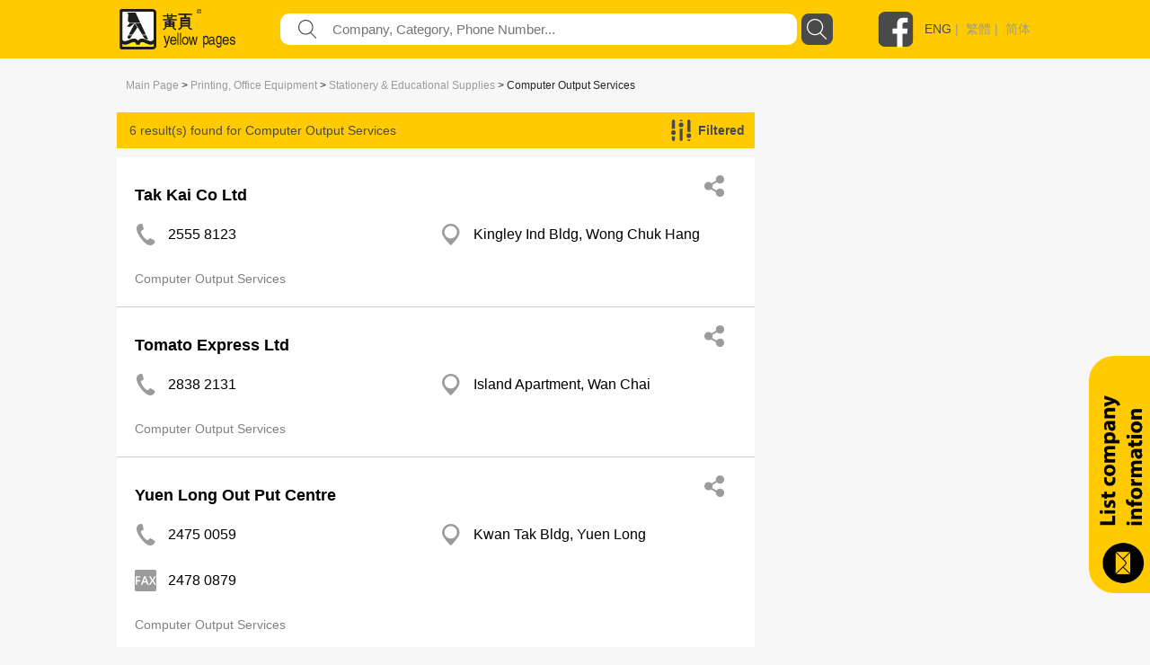

--- FILE ---
content_type: text/html; charset=utf-8
request_url: https://yp.com.hk/Category/Printing-Office-Equipment/Stationery-Educational-Supplies/Computer-Output-Services/p1/en
body_size: 286136
content:

<!DOCTYPE html>
<html>
<head>
    <meta charset="utf-8" />
    <meta name="viewport" content="width=device-width, initial-scale=1">
    <meta name="keywords" content="Dining, Entertainment, Shopping, Travel, Food Products, Restaurant Equipment, Household Products, Services, Pets, Medical, Beauty , Health Care Services, Wedding Services, Education, Art, Sports , Recreation, Construction, Decoration, Environmental Engineering, Bank , Finance, Property , Insurance, Business , Professional Services, Organisations, Religion , Social Services, Gifts, Florists, Jewellery, Toys, Clothing , Accessories, Textiles, Printing, Office Equipment, Computer , Information Technology, Electronics , Equipment, Transportation, Logistics, Metals, Machinery, Equipment, Plastics, Petro-Chemicals, Chemicals, Company Listing" />
    <meta name="description" content="The best local business directory available included Dining, Entertainment, Shopping , Travel, Food Products, Restaurant Equipment, Household Products , Services, Pets, Medical, Beauty , Health Care Services, Wedding Services, Education, Art, Sports , Recreation, Construction, Decoration, Environmental Engineering, Bank , Finance, Property , Insurance, Business , Professional Services, Organisations, Religion , Social Services, Gifts, Florists, Jewellery, Toys, Clothing , Accessories, Textiles, Printing, Office Equipment, Computer , Information Technology, Electronics , Equipment, Transportation, Logistics, Metals, Machinery, Equipment, Plastics, Petro-Chemicals, Chemicals." />
    


    <meta http-equiv="Content-Type" content="text/html; charset=utf-8" />
    <title>yp.com.hk - Category Search - IYP Web</title>
    <link href="/IYPWEB/Content/css?v=snUgTqSENMG7LOY3A6uG2yaFaBzs9CwH6mgFw0ny5XI1" rel="stylesheet"/>

    
    <link href="/Content/social/css/bootstrap.css" rel="stylesheet" media="screen">
    <link href="/Content/social/css/font-awesome.css" rel="stylesheet">
    <link href="/Content/social/css/docs.css" rel="stylesheet">
    <link href="/Content/bootstrap-social.css" rel="stylesheet">
    <script>
        var isDebug = "false";
    </script>
    <script src="https://code.jquery.com/jquery-3.3.1.min.js"
            integrity="sha256-FgpCb/KJQlLNfOu91ta32o/NMZxltwRo8QtmkMRdAu8=" crossorigin="anonymous"></script>
    <script src="https://code.jquery.com/ui/1.12.1/jquery-ui.min.js"
            integrity="sha256-VazP97ZCwtekAsvgPBSUwPFKdrwD3unUfSGVYrahUqU="
            crossorigin="anonymous"></script>
    <link rel="stylesheet" href="https://code.jquery.com/ui/1.12.0/themes/smoothness/jquery-ui.css" />
    <script src="https://cdnjs.cloudflare.com/ajax/libs/jquery-animateNumber/0.0.14/jquery.animateNumber.js"
            crossorigin="anonymous"></script>
    <script src="https://cdnjs.cloudflare.com/ajax/libs/popper.js/1.12.9/umd/popper.min.js"
            integrity="sha384-ApNbgh9B+Y1QKtv3Rn7W3mgPxhU9K/ScQsAP7hUibX39j7fakFPskvXusvfa0b4Q"
            crossorigin="anonymous"></script>
    
    
    <link rel="stylesheet" href="https://stackpath.bootstrapcdn.com/bootstrap/4.3.1/css/bootstrap.min.css" integrity="sha384-ggOyR0iXCbMQv3Xipma34MD+dH/1fQ784/j6cY/iJTQUOhcWr7x9JvoRxT2MZw1T" crossorigin="anonymous">
    <script src="https://cdnjs.cloudflare.com/ajax/libs/popper.js/1.14.7/umd/popper.min.js" integrity="sha384-UO2eT0CpHqdSJQ6hJty5KVphtPhzWj9WO1clHTMGa3JDZwrnQq4sF86dIHNDz0W1" crossorigin="anonymous"></script>
    <script src="https://stackpath.bootstrapcdn.com/bootstrap/4.3.1/js/bootstrap.min.js" integrity="sha384-JjSmVgyd0p3pXB1rRibZUAYoIIy6OrQ6VrjIEaFf/nJGzIxFDsf4x0xIM+B07jRM" crossorigin="anonymous"></script>
    <link href="/Content/iyp.css" rel="stylesheet" />
    <link href="https://code.jquery.com/ui/1.10.4/themes/ui-lightness/jquery-ui.css"
          rel="stylesheet">
    <script src="/Scripts/spin.min.js"></script>
    <script src="https://ajax.googleapis.com/ajax/libs/angularjs/1.4.8/angular.min.js"></script>
    <script src="/Scripts/iyp/iyp.js"></script>
    <script src="/Scripts/iyp/css_browser_selector.js"></script>
    <link href="/Content/iypIEHack.css" rel="stylesheet" />
    <style>
        .ui-tooltip-content {
            background-color: white;
        }

            .ui-tooltip-content::after, .ui-tooltip-content::before {
                content: "";
                position: absolute;
                border-style: solid;
                display: block;
                left: 90px;
            }

            .ui-tooltip-content::before {
                bottom: -10px;
                border-color: #AAA transparent;
                border-width: 10px 10px 0;
            }

            .ui-tooltip-content::after {
                bottom: -7px;
                border-color: white transparent;
                border-width: 10px 10px 0;
            }

        .iYPBList {
            margin-left: 10px;
            margin-right: 10px;
            margin-top: 21px;
            margin-bottom: 21px;
        }

        .miYPBList {
            margin-left: 10px;
            margin-right: 10px;
            margin-top: 5px;
            margin-bottom: 5px;
            font-size: 14px;
        }

        .ypMaxFullWidthAd {
             text-align: center;
            display: block;
        }

            .ypMaxFullWidthAd img {
                max-width: 100% !important;
            }

        .iypLayout_contentWrapper {
            max-width: 1020px;
            width: 80%;
            margin: auto;
            min-width: 900px;
        }

        .iypContentSection {
            display: flex;
        }

        .iypColContentSection {
            display: flex;
            flex-direction: column;
        }

        body {
            font-family: PingFangHK-Regular, Helvetica, arial, "Microsoft JhengHei", "微軟正黑體" !important;
            font-family: PingFangHK-Ultralight, Helvetica, arial, "Microsoft JhengHei", "微軟正黑體" !important;
            font-family: PingFangHK-Light, Helvetica, arial, "Microsoft JhengHei", "微軟正黑體" !important;
            font-family: PingFangHK-Thin, Helvetica, arial, "Microsoft JhengHei", "微軟正黑體" !important;
            font-family: PingFangHK-Medium, Helvetica, arial, "Microsoft JhengHei", "微軟正黑體" !important;
            font-family: PingFangHK-Semibold, Helvetica, arial, "Microsoft JhengHei", "微軟正黑體" !important;
        }

        .elementSeparator {
            height: 1px;
            background-color: #cecece;
            width: 100%;
            margin-left: auto;
            margin-right: auto;
        }

        a {
            color: #9b9b9b !important;
        }

        .iypContentBackground {
            background-color: #f7f7f7;
        }
    </style>

    <script>
        function handleOutboundLinkClicks(type, url) {
            ga('send', 'event', {
                eventCategory: 'associated_link',
                eventAction: 'click',
                eventLabel: type,
                eventValue: 1,
            });

            //alert(type);
            //alert(url);
            mywindow = window.open(url, "_blank");
        }

        
    </script>

    <link rel="stylesheet" type="text/css" href="//cdn.jsdelivr.net/npm/slick-carousel@1.8.1/slick/slick.css" />
    <link rel="stylesheet" type="text/css" href="//cdn.jsdelivr.net/npm/slick-carousel@1.8.1/slick/slick-theme.css" />
    <script type="text/javascript" src="//cdn.jsdelivr.net/npm/slick-carousel@1.8.1/slick/slick.min.js"></script>
</head>



<body id="yp_body" class="iypContentBackground">
    <script>
        CheckClientBroswer();
        $(document).ready(function () {
            //TODO: check the tooltip
            //$('[data-toggle="j"]').tooltip({
            //    placement: "bottom"
            //});
            var isMobile = navigator.userAgent.match(/(iPhone|iPod|iPad|Android|webOS|BlackBerry|IEMobile|Opera Mini)/i);

            if (isMobile) {
                $('#downloadAppSection').attr("style", "display: flex;");
            }

            $('#showmore').click(function () {
                var $this = $(this);
                $this.toggleClass('seemore');
                if ($this.hasClass('seemore')) {
                    $this.text('Show more... »');
                } else {
                    $this.text('Show less... «');
                }
            });

            document.addEventListener("DOMContentLoaded", function () {
                let needDotDotDots = $(".iYPDotDotDot");

                for (var i = 0; i < needDotDotDots.length; i++) {
                    var needDot = needDotDotDots[i];
                    let options = {
                        // Options go here
                    };
                    new Dotdotdot(needDot, options);
                }

            });


        });

        function GoogleAnalytic_Template(template_name) {
            ga('send', 'event', {
                eventCategory: template_name + '_link',
                eventAction: 'click',
                eventLabel: template_name + ' website',
                eventValue: 1,
            });
        }
    </script>
    <!--Search Box-->
    <div id="searchbox">
        

<style>

    .nav > li > a {
        position: relative;
        display: block;
        padding: 10px 15px;
        color: black;
        font-size: large;
    }

    .sticky {
        position: fixed;
        top: 0;
        width: 100%;
    }
</style>
<script>
    $(function () {
        function setMobileMenuPosition() {
            $("#mobileMenuContent").css('top', $("#navBarSection").position().top + $("#navBarSection").height());
        }

        var funcHideDownloadAppFunc = function () {
            $('#downloadAppSection').slideUp("show", function () {
                setMobileMenuPosition();
            });

            var d = new Date();
            d.setTime(d.getTime() + (30 * 24 * 60 * 60 * 1000));
            var expires = "expires=" + d.toUTCString();
            document.cookie = "downloadApp" + "=" + "here" + ";" + expires + ";path=/";


        };

        $('#downloadAppCloseBtnLeft').on('click', funcHideDownloadAppFunc);
        $('#downloadAppCloseBtnRight').on('click', funcHideDownloadAppFunc);

        $("#btnSearch").on('click', function () {
            var keyword = $("input[name=what]").val().trim();
            //var district = $("input[name=where]").val().trim();
            var doamin = window.location.protocol + "//" + window.location.hostname + (window.location.port ? ':' + window.location.port : '');
            var url = "";

            if (keyword) {
                url = doamin + "/Keyword/s-" + encodeURIComponent(keyword) + "/p1/en";
                GoogleAnalytic_SearchBox(keyword);
                //alert(url);
                location.href = url;
            }
            else {
                alert('Please input Keyword');
                return false;
            }
        });

        $("input[name=what]").keyup(function (e) {
            if (e.keyCode === 13) {
                $("#btnSearch").click();
            }
        });

        $("#what").autocomplete({
            source: function (request, response) {
                $.ajax({
                    url: "/Keyword/Suggest",
                    type: "POST",
                    dataType: "json",
                    data: { Prefix: request.term },
                    success: function (data) {
                        response($.map(data, function (item) {
                            return { label: item.Keyword, value: item.Keyword };
                        }))

                    }
                })
            },
            messages: {
                noResults: "", results: ""
            }
        });

        var searchFunction = function () {
            var keyword = $("input[name=mWhat]").val().trim();
            //var district = $("input[name=where]").val().trim();
            var doamin = window.location.protocol + "//" + window.location.hostname + (window.location.port ? ':' + window.location.port : '');
            var url = "";

            if (keyword) {
                url = doamin + "/Keyword/s-" + encodeURIComponent(keyword) + "/p1/en";
                GoogleAnalytic_SearchBox(keyword);
                //alert(url);
                location.href = url;
            }
            else {
                alert('Please input Keyword');
                return false;
            }
        };

        $("#mBtnSearch").on('click', searchFunction);
        $("#mBtnSearchFont").on('click', searchFunction);

        $("input[name=mWhat]").keyup(function (e) {
            if (e.keyCode === 13) {
                $("#mBtnSearch").click();
            }
        });

        $("#mWhat").autocomplete({
            source: function (request, response) {
                $.ajax({
                    url: "/Keyword/Suggest",
                    type: "POST",
                    dataType: "json",
                    data: { Prefix: request.term },
                    success: function (data) {
                        response($.map(data, function (item) {
                            return { label: item.Keyword, value: item.Keyword };
                        }))

                    }
                })
            },
            messages: {
                noResults: "", results: ""
            }
        });

        var headerOffset = $("#navBarSection").offset().top;
        window.onscroll = function (){
            if (window.pageYOffset > headerOffset) {
                $("#navBarSection").addClass("sticky");
                $("#mobileMenuContent").addClass("sticky");
            } else {
                $("#navBarSection").removeClass("sticky");
                $("#mobileMenuContent").removeClass("sticky");
            }

            setMobileMenuPosition();
        };

        setMobileMenuPosition();

        $("#mobileMenuContent").removeClass("d-block");
        $("#mobileMenuContent").hide();

        function triggerMenu() {
            setMobileMenuPosition();
            if (!$("#mobileMenuContent").is(':hidden')) {
                $("#mobileMenuContent").removeClass("d-block");
                $("#mobileMenuContent").slideUp("slow", function () {
                });
            } else {
                $("#mobileMenuContent").slideDown("slow", function () {
                    $("#mobileMenuContent").addClass("d-block");
                });
            }
        }

        $("#mobileMenuBtn").on("click", triggerMenu);
        $("#mobileMenuBtn2").on("click", triggerMenu);
    });

</script>
<script>
    function GoogleAnalytic_SearchBox(keyword) {
        ga('send', 'event', {
            eventCategory: 'keyword_main',
            eventAction: 'click',
            eventLabel: keyword,
            eventValue: 1,
        });
    }

    //function searchboxpress(e)
    //{
    //    if (e.keyCode === 13) {
    //        $("#btnSearch").click();
    //    }
    //}


    //function setWhere(district) {
    //    $("input[name=where]").val(district);
    //    collapseAll();
    //    $("#ShowDistrict").slideToggle('fast');
    //    //$("input[name=where]").focus();
    //    $("#btnSearch").focus();
    //}

    //function collapseAll() {
    //    $('#ShowHK').fadeOut('fast');
    //    $('#ShowNT').fadeOut('fast');
    //    $('#ShowKln').fadeOut('fast');
    //}

</script>
<style>

    .upTriangle {
        background-image: url('/Images/icon/up_triangle.svg');
        width: 8.6px;
        height: 4px;
        margin-top: auto;
        margin-bottom: auto;
        margin-right: 11.7px;
    }

    .downTriangle {
        background-image: url('/Images/icon/up_triangle.svg');
        width: 8.6px;
        height: 4px;
        margin-top: auto;
        margin-bottom: auto;
        margin-right: 11.7px;
        transform: rotate(-180deg);
    }

    .aSelected {
        color: #4a4a4a !important;
    }

    .mainContainer {
        display: flex;
        flex-direction: column;
    }

    .downloadAppSection {
        display: none;
        background-color: #4a4a4a;
        align-items: center;
        padding-top: 16px;
        padding-bottom: 16px;
    }

    .downloadAppContainer {
        display: flex;
        display: -ms-flexbox;
        -ms-flex-align: center;
        align-items: center;
        margin-left: auto;
        margin-right: auto;
        max-width: 1024px;
    }

    .downloadAppClose {
        background-image: url('/Images/icon/cancel.svg');
        background-repeat: no-repeat;
        background-size: contain;
        width: 25px;
        height: 25px;
        cursor: pointer;
    }

    .downloadAppButton {
        cursor: pointer;
        text-align: center;
        line-height: 40px;
        height: 40px;
        color: white;
        border-radius: 20px;
        border: solid 1px white;
        margin-left: auto;
        margin-right: auto;
    }

    .searchBarContainer {
        display: flex;
        flex-direction: column;
    }

    .navBarSection {
        background-color: #ffcb00;
        width: 100%;
        justify-content: center;
        align-content: center;
        display: flex;
        z-index: 777689;
    }

    .blocker {
        z-index: 777 !important;
    }

    .close-modal {
        display: none !important;
    }

    .navContent {
        max-width: 1024px;
        width: 100%;
        margin: auto;
    }

    .fbLogo {
        width: 40px;
        height: 40px;
        background-size: contain;
        background-image: url('/Images/icon/facebookLogo.svg');
        margin-top: auto;
        margin-bottom: auto;
        cursor: pointer;
    }

    .navRow0 {
        height: 65px;
        display: flex;
        margin-left: 5px;
        margin-right: 5px;
        justify-content: space-between;
    }

    .mNavRow0 {
        margin-left: 15px !important;
        margin-right: 15px !important;
    }

    .mainLogo {
        width: 30%;
        margin-top: 10px;
        margin-bottom: 10px;
        background-image: url('/Images/icon/logo.svg');
        background-repeat: no-repeat;
        background-size: contain;
        cursor: pointer;
    }

    .mMainLogo {
        margin-top: 10px !important;
        margin-bottom: 10px !important;
        background-size: contain;
        background-position: left center;
    }

    .langSocial {
        height: 65px;
        display: flex;
        justify-content: flex-end;
        width: 210px;
    }

    .divLang {
        margin-top: auto;
        margin-bottom: auto;
        padding-left: 12px;
        color: #9b9b9b;
        font-family: PingFangHK, Arial;
        font-size: 14px;
        font-weight: 500;
    }

    .mobileMenu {
        background-image: url('/Images/icon/menu.svg');
        background-repeat: no-repeat;
        background-size: contain;
        width: 20px;
        height: 20px;
        display: block;
        margin-top: auto;
        margin-bottom: auto;
        cursor: pointer;
    }

    .mainSearchSection {
        width: 100%;
        height: 290px;
        background-image: url('/Images/mHero_092019.jpg');
        background-repeat: no-repeat;
        background-size: cover;
        background-attachment: local;
        background-position: center;
        display: flex;
    }

    .mMainSearchSection {
        height: 205px !important;
    }

    .searchContent {
        padding-top: 130px;
        height: 70px;
        width: 80%;
        max-width: 1000px;
        min-width: 400px;
        margin: auto;
        flex-direction: column;
    }


    @media only screen and (max-height: 768px) {

        .mainSearchSection {
            height: 290px;
        }
    }

    .mSearchContent {
        padding-top: 85px;
        min-width: unset !important;
    }

    .searchField {
        flex: 1;
        display: flex;
        height: 35px;
    }

    .genericSearchField {
        padding-left: 10px;
        padding-right: 10px;
        margin-top: auto;
        margin-bottom: auto;
    }

    .searchField0 {
        width: 90px;
        margin-top: auto;
        margin-bottom: auto;
        color: white;
        min-width: 90px;
        /*text-shadow: 0px 2px rgba(0, 0, 0, 0.5);*/
    }

    .searchField1 {
        width: auto;
        flex: 1;
        margin-top: auto;
        margin-bottom: auto;
        color: white;
        /*text-shadow: 0px 2px rgba(0, 0, 0, 0.5);*/
    }

        .searchField1 a {
            color: white !important;
        }

    .searchTextFieldContainer {
        width: 60%;
        display: flex;
        height: 100%;
        justify-content: space-between;
        flex: 1;
        background-color: white;
        border-radius: 10px;
    }


    .searchFieldTextFieldDecoration {
        flex: 1;
        display: flex;
    }

    .searchFieldButton {
        background-image: url('/Images/icon/search.svg');
        background-repeat: no-repeat;
        background-size: contain;
        width: 52px;
    }

    .genericSearchFieldButton {
        cursor: pointer;
        width: 35px;
        height: 35px;
        border-radius: 8px;
        margin-left: 5px;
        background-color: rgb(74, 74, 74);
        background-image: url('/Images/icon/search-white.svg');
        background-repeat: no-repeat;
        background-size: 23px 23px;
        background-position: center;
    }

    .searchFieldSearchIcon {
        width: 21px;
        height: 21px;
        background-image: url('/Images/icon/fill-1.svg');
        background-repeat: no-repeat;
        background-size: contain;
        margin-left: 20px;
        margin-top: auto;
        margin-bottom: auto;
    }

    .searchInput {
        border: none;
        outline: none;
        max-width: inherit;
        padding-left: 17px;
        flex: 1;
        color: #9b9b9b;
        font-family: PingFangHK, Arial;
        font-size: 15px;
    }

    .mSearchInput {
        width: calc(100% - 30px);
        background-color: transparent;
    }

    .genericSearchInput {
        width: auto !important;
        background-color: transparent;
    }

    .searchWhat {
        font-size: 18px;
    }

    .searchKeywords {
        padding-top: 13px;
        display: flex !important;
        font-size: 15px;
    }

    #btnSearch {
        cursor: pointer;
    }
</style>



<script>
    var isLangSectionExpanded = false;
    var isAboutUsExpanded = false;
    var isAdEquiryExpanded = false;

</script>
<div class='searchBarContainer'>
    
        <!-- Download App -->
        <div id='downloadAppSection' class='downloadAppSection justify-content-md-center'>
            <div class='downloadAppContainer col-12 col-md-10'>
                <div id="downloadAppCloseBtnLeft" class='downloadAppClose d-block d-sm-none d-xs-none'></div>
                <div class='downloadAppButton downloadAppButtonText col-auto' onclick="javascript:window.open('https://yp1083.ypbizhub.com.hk/en', '');">
                    Download yp1083 App Now
                </div>
                <div id="downloadAppCloseBtnRight" class='downloadAppClose d-none d-sm-block d-xs-block'></div>
            </div>
        </div>

    <!-- Nav Bar -->


    <div class='navBarSection responsiveDesktop'>
        <div class='navContent'>
            <div class='navRow0'>
                <div class='mainLogo' style="width : 169px !important" onclick="window.location.replace('/home/en')">
                </div>
                    <div class='searchField genericSearchField'>
                        <div class='searchField1 searchTextFieldContainer'>
                            <div class='searchFieldSearchIcon'> </div>
                            <input id="what" name="what"
                                   value=""
                                   class='searchInput genericSearchInput'
                                   placeholder="Company, Category, Phone Number..." />
                        </div>
                        <div id="btnSearch" class='searchFieldButton genericSearchFieldButton'></div>
                    </div>
                <div class='langSocial'>
                    <a onclick="handleOutboundLinkClicks('YP Facebook', 'https://www.facebook.com/HKYellowPages/?hc_ref=SEARCH')" class='fbLogo'></a>
                    <div class='divLang'>
                                <a href="https://yp.com.hk/IYPWEB/Category/Printing-Office-Equipment/Stationery-Educational-Supplies/Computer-Output-Services/p1/en" class='aSelected'>ENG</a>&nbsp;|&nbsp;                                <a href="https://yp.com.hk/IYPWEB/Category/Printing-Office-Equipment/Stationery-Educational-Supplies/Computer-Output-Services/p1/zh">繁體</a>&nbsp;|&nbsp;                                <a href="https://yp.com.hk/IYPWEB/Category/Printing-Office-Equipment/Stationery-Educational-Supplies/Computer-Output-Services/p1/sc">简体</a>


                    </div>
                </div>
                <div id='mobileMenuBtn' class='mobileMenu d-sm-none'></div>
            </div>
        </div>
    </div>

    <div id="navBarSection" class='navBarSection responsiveMobile'>
        <div class='navContent'>
            <div class='navRow0 mNavRow0'>
                <div class='mainLogo mMainLogo' onclick="window.location.replace('/home/en')">
                </div>
                <div id='mobileMenuBtn2' class='mobileMenu'></div>
            </div>
        </div>
            <style>
                .mNavSearchContainer {
                    margin-bottom: 20px;
                    background-color: #ffcb00;
                    display: flex;
                    height: 35px;
                    margin-left: 12px;
                    margin-right: 12px;
                }
            </style>
            <div class="mNavSearchContainer" id="mNavSearchContainer">
                <div class='searchField1 searchTextFieldContainer'>
                    <div class="searchFieldSearchIcon"> </div>
                    <input id="mWhat" name="mWhat"
                           value=""
                           class='searchInput mSearchInput' placeholder="Company, Category, Phone Number..." />
                </div>
                <div id="mBtnSearch" class='searchFieldButton genericSearchFieldButton'></div>
            </div>

        <style>
            .mobileMenuContent {
                z-index: 1999;
                position: absolute;
                width: 100%;
                background-color: rgba(255, 203, 0, 0.95);
                padding-left: 13px;
                padding-right: 13px;
                box-shadow: 0 2px 4px 0 rgba(0, 0, 0, 0.5);
            }

            .mobileMenuSpacing {
                height: 20px;
                width: 100%;
            }

            .mobileMenuContainer {
                display: flex;
                justify-content: space-between;
            }

            .mobileMenuUnSelectItem a {
                color: #4a4a4a !important;
            }

            .mobileMenuUnSelectItem, .mobileMenuSelectItem {
                font-size: 14px;
                color: #4a4a4a;
                line-height: 18px;
                display: block;
                margin-top: 5px;
            }

            .mobileMenuSelectItem {
                color: black !important;
            }

            .mobileMenuTitle {
                font-size: 16px;
                font-weight: bold;
            }

            .mMenuTitleContainer {
                display: flex;
                justify-content: space-between;
            }

            #langArrow {
                margin-top: auto;
                margin-bottom: auto;
            }

            .mobileMenuArrow {
                display: flex;
            }

            .mMenuTitleContainer {
                cursor: pointer;
            }
        </style>
        <div id="mobileMenuContent" class="mobileMenuContent d-block" style="display: none !important;">
            <div class="mobileMenuSpacing"></div>
            <div class="mMenuTitleContainer" onclick="$('#langSubMenu').toggle(); $('#langArrow').toggleClass('downTriangle upTriangle');">
                <div class="mobileMenuTitle">Language</div>
                <div class="mobileMenuArrow"><div id="langArrow" class="downTriangle"></div></div>
            </div>
            <div id="langSubMenu" style="display: none;">
                        <a class="mobileMenuSelectItem">ENG</a>
                        <a href="https://yp.com.hk/IYPWEB/Category/Printing-Office-Equipment/Stationery-Educational-Supplies/Computer-Output-Services/p1/zh" class="mobileMenuUnSelectItem">繁體</a>
                        <a href="https://yp.com.hk/IYPWEB/Category/Printing-Office-Equipment/Stationery-Educational-Supplies/Computer-Output-Services/p1/sc" class="mobileMenuUnSelectItem">简体</a>

            </div>
            <div class="mobileMenuSpacing"></div>
            <div class="mMenuTitleContainer" onclick="$('#adnProduct').toggle(); $('#adnProductArrow').toggleClass('downTriangle upTriangle');">
                <div class="mobileMenuTitle">Advertising Solutions</div>
                <div class="mobileMenuArrow"><div id="adnProductArrow" class="downTriangle"></div></div>
            </div>
            <div id="adnProduct" style="display: none;">
               <!--  <div class="mobileMenuUnSelectItem"><a onclick="javascript:window.open('/Frame/other.html?url=https%3a%2f%2fyellowpageshk.ypbizhub.com.hk%2f', ''); return false;" href="/Frame/other.html?url=https%3a%2f%2fyellowpageshk.ypbizhub.com.hk%2f" target="_blank">ypDigital</a></div>-->
                <div class="mobileMenuUnSelectItem"><a onclick="javascript:window.open('/Frame/other.html?url=https%3a%2f%2fyellowpageshk.ypbizhub.com.hk%2f', ''); return false;" href="/Frame/other.html?url=https%3a%2f%2fyellowpageshk.ypbizhub.com.hk%2f" target="_blank">Print</a></div>
                <div class="mobileMenuUnSelectItem"><a onclick="javascript:window.open('/Frame/other.html?url=https%3a%2f%2fyellowpageshk.ypbizhub.com.hk%2f', ''); return false;" href="/Frame/other.html?url=https%3a%2f%2fyellowpageshk.ypbizhub.com.hk%2f" target="_blank">Now TV</a></div>
                <div class="mobileMenuUnSelectItem"><a onclick="javascript:window.open('/Frame/other.html?url=https%3a%2f%2fyellowpageshk.ypbizhub.com.hk%2f', ''); return false;" href="/Frame/other.html?url=https%3a%2f%2fyellowpageshk.ypbizhub.com.hk%2f" target="_blank">Now.com &amp; Mobile App</a></div>
                <div class="mobileMenuUnSelectItem"><a onclick="javascript:window.open('/Frame/other.html?url=https%3a%2f%2fyellowpageshk.ypbizhub.com.hk%2f', ''); return false;" href="/Frame/other.html?url=https%3a%2f%2fyellowpageshk.ypbizhub.com.hk%2f" target="_blank">Online Marketing</a></div>
                <!-- <div class="mobileMenuUnSelectItem"><a onclick="javascript:window.open('/Frame/other.html?url=https%3a%2f%2fyellowpageshk.ypbizhub.com.hk%2f', ''); return false;" href="/Frame/other.html?url=https%3a%2f%2fyellowpageshk.ypbizhub.com.hk%2f" target="_blank">China Marketing Solution</a></div>
                <div class="mobileMenuUnSelectItem"><a onclick="javascript:window.open('/Frame/other.html?url=https%3a%2f%2flistingpage.ypbizhub.com.hk%2f', ''); return false;" href="/Frame/other.html?url=https%3a%2f%2flistingpage.ypbizhub.com.hk%2f" target="_blank">Listing Company Data</a></div>-->
            </div>
            <div class="mobileMenuSpacing"></div>
            <div class="mMenuTitleContainer" onclick="$('#aboutUsSubMenu').toggle(); $('#aboutUsArrow').toggleClass('downTriangle upTriangle');">
                <div class="mobileMenuTitle">About us</div>
                <div class="mobileMenuArrow"><div id="aboutUsArrow" class="downTriangle"></div></div>
            </div>
            <div id="aboutUsSubMenu" style="display: none;">

                <div class="mobileMenuUnSelectItem"><a onclick="javascript:window.open('/Frame/other.html?url=https%3a%2f%2fyellowpageshk.ypbizhub.com.hk%2f', ''); return false;" href="/Frame/other.html?url=https%3a%2f%2fyellowpageshk.ypbizhub.com.hk%2f" target="_blank">Our Business</a></div>
                <div class="mobileMenuUnSelectItem"><a onclick="javascript:window.open('/ypaward2020', ''); return false;" href="/ypaward2020" target="_blank">YP Award</a></div>
                <div class="mobileMenuUnSelectItem"><a href="http://ypbrandaward2020.ypbizhub.com.hk/">The Excellence Brand Award</a></div>
                <div class="mobileMenuUnSelectItem"><a href="/Frame/other.html?url=https://yellowpageshk.ypbizhub.com.hk/聯絡我們">Customer Service</a></div>
            </div>         
            <div class="mobileMenuSpacing"></div>
            <div class="mobileMenuTitle" onclick="javascript:window.open('/Frame/other.html?url=https%3a%2f%2fyellowpageshk.ypbizhub.com.hk%2f%e8%81%af%e7%b5%a1%e6%88%91%e5%80%91', '')">Contact Us</div>
            <div class="mobileMenuSpacing"></div>
        </div>
    </div>

</div>

    </div>
    <div style="height:100%;min-height:800px;">
        <script>
            CheckClientBroswer();
        </script>
        





<style>

    .showfilterlayout {
        z-index: 999;
        position: fixed;
        width: 750px;
        background-color: #eae5bd;
        /*top: 23px;
        right: -5px;*/
        top: 25%;
        left: 25%;
        border: 2px solid;
        border-radius: 3px;
        padding: 10px 15px 0px 15px;
    }

    .hidefilterlayout {
        display: none;
    }

    .fliterdistrict {
        width: 100%;
        text-align: left;
    }

    .nav-tabs > li.active > a, .nav-tabs > li.active > a:hover, .nav-tabs > li.active > a:focus {
        color: #DBC54B;
        background-color: #dadff0;
        border: 1px solid #ddd;
        border-bottom-color: transparent;
        cursor: default;
    }

    .tab-content {
        border-bottom: 5px #dadff0 solid;
        border-left: 5px #dadff0 solid;
        border-right: 5px #dadff0 solid;
        border-top: 3px #dadff0 solid;
    }

    .fixedadvertise {
        position: fixed;
        right: 20px;
        top: 140px;
        z-index: 0;
        background-color: #ffffff;
    }

    .info_related {
        /*width: 340px;
        padding-left: 45px;
        padding-right: 0px;*/
        padding-left: 30px;
        padding-right: 30px;
    }
</style>
<script>
    function ShowShare(id) {

        $('#share_' + id).slideToggle("slow");
        $("#fax_" + id).fadeOut("slow");
    }

    function ShowFax(id) {
        $('#fax_' + id).slideToggle("slow");
        $("#share_" + id).fadeOut("slow");
    }

    function ResetInput(id) {
        $("input[name='email1_" + id + "']").val("");
        $("input[name='email2_" + id + "']").val("");
        $("input[name='name_" + id + "']").val("");
    }

    function ShowFilterLayout() {
        //$(".filterlayout").css('display', 'inline');
        //$("#filterlayout").removeClass("hidefilterlayout")
        $("#filterlayout").addClass("showfilterlayout");

        $("#filterlayout").slideToggle("slow");
    }

    function HideFilterLayout() {
        $("#filterlayout").slideToggle("slow");
    }

    $(function () {
        $("#checkAll_class").click(function () {
            $(".check_class").prop('checked', $(this).prop('checked'));
        });
    });

    function Submit(type) {
        var ErrorMsg = '';

        if (type == 'district') {
            var field_check = $('input[name="filterdistrict"]').is(':checked');
            if (field_check) {
            }
            else {
                ErrorMsg = 'Please select district';
                alert(ErrorMsg);
                return false;
            }

        }
        else if (type == 'class') {
            var field_check = $('input[name="filterclass"]').is(':checked');
            if (field_check) {
            }
            else {
                ErrorMsg = 'Please select class';
                alert(ErrorMsg);
                return false;
            }
        }

        if (ErrorMsg == '') {
            //alert(type);
            ShowLoading();
            $("#FilterListForm").submit();
        }
        else {
            return false;
        }
    }

    function FilterSuccess() {
        //$('#myModal').modal('hide');
        $("#btnfiltermodalclose").click();
        $("#CategoryList").remove();
        $('body').removeClass('modal-open');
        $('.modal-backdrop').remove();
    }

    function FilterFailed() {
        alert("Error!");
    }

    function ChangeToggleText(companyid) {
        var $this = $("#attr_" + companyid);
        $this.toggleClass('seemore');
        if ($this.hasClass('seemore')) {
            $("#moretext_" + companyid).text('Show more... »');
            $("#classkeyword_" + companyid).addClass("ellipis");
        } else {
            $("#moretext_" + companyid).text('Show less... «');
            $("#classkeyword_" + companyid).removeClass("ellipis");
        }

        var $this2 = $("#attr2_" + companyid);
        $this2.toggleClass('seemore');
        if ($this2.hasClass('seemore')) {
            $("#moretext2_" + companyid).text('Show more... »');
        } else {
            $("#moretext2_" + companyid).text('Show less... «');
        }
    }

    GoogleAnalytic_ClassList('C000330', 'Computer Output Services');

    function GoogleAnalytic_ClassList(cur_classgrp_id, classgrp_name) {
        ga('send', 'event', {
            eventCategory: 'category_classgrp_listing',
            eventAction: 'click',
            eventLabel: cur_classgrp_id + " | " + classgrp_name,
            eventValue: 1,
        });
    }

</script>

<div class="classListingSection">
    <style>
        .classListingTopAdContainer {
            width: 100%;
        }

        .mClassListingTopAdContainer {
            margin-top: 5px;
            margin-bottom: 5px;
        }

        .classListingTopAd {
            width: 468px;
            max-height: 60px;
            margin-left: auto;
            margin-right: auto;
            margin-top: 10px;
            margin-bottom: 10px;
        }

        .classListingTopAd img {
            max-width: 100%;
        }

        .mClassListingTopAd {
            max-width: 468px !important;
            margin-top: 0px !important;
            margin-bottom: 0px !important;
            width: auto !important;
        }
    </style>

    <div class="responsiveMobile">


        <div class="classListingTopAdContainer mClassListingTopAdContainer">
            <div class="classListingTopAd mClassListingTopAd ypMaxFullWidthAd">
                <!-- BNC_B000016T1 -->
                <script src="https://ad.yp.com.hk/adserver/api/gen.asp?key=IYP_CategoryPrinting_EN&amp;pos=TopLongBanner&amp;seed=20260201084611&amp;use_https=1"></script>
            </div>
        </div>
        
        <div class="miYPBList">
            <a href="/home/en">Main Page</a>
            > <a href="/Category/Printing-Office-Equipment/en">Printing, Office Equipment</a>
            > <a href="/Category/Printing-Office-Equipment/Stationery-Educational-Supplies/en">Stationery &amp; Educational Supplies</a> > Computer Output Services
        </div>
        <div id="mOrgList">
            

<style>
    .resultinfo {
        font-size: 12px;
        vertical-align: bottom;
        padding-top: 5px;
    }

        .resultinfo font {
            white-space: pre-line;
        }

        .resultinfo a:hover {
            color: black;
        }

    .info {
        padding-top: 5px;
        padding-bottom: 5px;
        font-size: 14px;
    }

        .info p {
            display: inline-block;
        }

    .addr {
        word-wrap: break-word;
        white-space: normal;
    }

    .companylistHeader {
        color: #2a6496;
        display: inline-block;
        padding-right: 20px;
        font-size: 16px;
    }

    .companyinfo {
        margin-right: 5px;
        margin-left: 5px;
        display: inline-block;
        vertical-align: middle;
        line-height: normal;
    }

    .alert {
        padding: 10px;
        margin-top: 10px;
        margin-bottom: 0px;
    }

    .isHighlight {
        border: solid 2px !important;
        border-color: orange !important;
    }

    .isTopListing {
        background: #FFFFCC;
    }



    .classKeyword2 {
        font-size: 12px;
        color: grey;
        white-space: pre-wrap;
    }

    .seemore {
        color: blue;
    }

    #ky_resultlist {
        /*background-color:#efedc9;*/
    }

    .table {
        width: 100%;
        margin-bottom: 0px;
    }
</style>

<script>
    if (typeof pageno === "undefined") {
        var pageno = 2;
    }

    if (typeof isLoading === "undefined") {
        var isLoading = false;
    }
    var gIsFilter= false;
    var gFilterdistrict = [];
    var gFilterclass = [];
    if (typeof gCallOnce === "undefined") {
        var gCallOnce = false;
    }

    if (typeof gDictPageCall === "undefined") {
        var gDictPageCall = {};
    }

    $(function () {
        if (gCallOnce) {
            return;
        }else{
            gCallOnce = true;
        }
        //div scroll
        


        //window scroll
        $(window).data('ajaxready', true).scroll(function() {
                var sticky = $('#searchbox'), scroll = $(window).scrollTop();
                if (scroll >= ($(document).height() - $(window).height()) * 0.3 && scroll > 200 && $(window).width() >= 768) {
                    sticky.addClass('fixedsearchbox');
                }
            else {
                    sticky.removeClass('fixedsearchbox');
                }

                if ($(window).data('ajaxready') == false) return;

                //if($(window).scrollTop() == ($(document).height()) - $(window).height() && 1 >= pageno) {
                if ($(window).scrollTop() >= ($(document).height() - $(window).height()) * 0.9 && 1 >= pageno) {
                $(".load_data_"+(pageno-1)+" .loadingDiv").show();
                $(window).data('ajaxready', false);
                var isfilter = gIsFilter;

                var filterS = "";

                if (gFilterdistrict.length > 0) {
                    for(var i = 0; i < gFilterdistrict.length; i++) {
                        filterS += "filterdistrict="+gFilterdistrict[i];
                        if (i != (gFilterdistrict.length - 1)) {
                            filterS += "&";
                        }
                    }
                }

                if (gFilterclass.length > 0) {
                    for(var i = 0; i < gFilterdistrict.length; i++) {
                        filterS += "filterdistrict="+gFilterdistrict[i];
                        if (i != (gFilterdistrict.length - 1)) {
                            filterS += "&";
                        }
                    }
                }


                $.get("/Category/Printing-Office-Equipment/Stationery-Educational-Supplies/Computer-Output-Services/en"+"?Length=15&X-Requested-With=XMLHttpRequest&keyword=" + '' + "&lang=" + 'en' + "&pageno=" + pageno +
                    "&isfilter=" + isfilter + "&" + filterS,
                function (data) {
                    if (isLoading) {
                        return;
                    }

                    isLoading = true;

                    $(".load_data_"+(pageno-1)+" .loadingDiv").hide();
                    if(!$.trim(data)){
                        $(window).data('ajaxready', false);
                    }
                    else
                    {
                        //$(".load_data").each(function () {
                        try {
                            //$(".responsiveMobile > .load_data").last().append(data);
                            $(".load_data_"+(pageno-1)).each(function (aIdx) {
                                $(this).append(data);
                            });
                            gDictPageCall[pageno] = pageno;
                        } catch (e) {
                            if (e instanceof SyntaxError) {
                                alert(e);
                            } else {
                                alert(e, false);
                            }
                        }
                    }
                
                pageno++;
                $(window).data('ajaxready', true);
                isLoading = false;
           
        });
            }
        });
    });

    function ResetFilter()
    {
        $.post("/Category/Printing-Office-Equipment/Stationery-Educational-Supplies/Computer-Output-Services/en", { "keyword": '', "lang": 'en', "pageno": '1', "isfilter" : true, "isReset" : true},
        function (data) {
            $("#KeywordList").remove();
            $("#filterList").html(data);
            alert('success');
        });
    }


    function ChangeImage(id)
    {
        if($("#"+id).hasClass('in'))
        {
            $("#img_"+id).attr("src", "/Images/bullet_arrow_down.png");
        }
        else
        {
            $("#img_"+id).attr("src", "/Images/bullet_arrow_up.png");
        }
    }

     
</script>
<style>
    .filterContainer {
        width: 100%;
        height: 40px;
        background-color: #ffcb00;
        display: flex;
        justify-content: space-between;
    }

    .filterContainerBottomSpace {
        width: 100%;
        margin-bottom: 10px;
    }

    .listTitle {
        font-size: 14px;
        font-weight: normal;
        font-style: normal;
        font-stretch: normal;
        line-height: 40px;
        letter-spacing: normal;
        color: #4a4a4a;
        margin: auto 0 auto 0;
        padding-left: 14px;
        max-width: 60%
    }

    #filterBox {
        cursor: pointer;
    }

    .horizontalBox {
        display: flex;
    }

    .sortText {
        font-size: 14px;
        font-weight: 600;
        font-style: normal;
        font-stretch: normal;
        line-height: 40px;
        letter-spacing: normal;
        color: #4a4a4a;
        margin: auto;
        padding-right: 11px;
        padding-left: 6.7px;
    }
</style>


        <script>
            gIsFilter = true;
            gFilterdistrict = [];
            gFilterclass = [];
        </script>




    <div class="filterContainer">
        <div class="listTitle">6 result(s) found for <span style="white-space:pre">Computer Output Services</span></div>

        <a id="filterBox" class="horizontalBox" onclick="$('#downloadAppCloseBtnLeft').click();$('#filterModal').toggle('fast');">
            <img src="/Images/icon/fill-127.svg" class="sortIcon" style="max-height: 40px; max-width: 23px;">
            <div class="sortText">
                Filtered
            </div>
        </a>
    </div>
    <div class="filterContainerBottomSpace d-none d-sm-block d-xs-block"> </div>



<div class="load_data_1" >
    




<script>
    function GoogleAnalytic_Keyword(keyword, company) {
        if (keyword != "" && company != "") {
            ga('send', 'event', {
                eventCategory: 'keyword_branch',
                eventAction: 'click',
                eventLabel: keyword + " | " + company,
                eventValue: 1,
            });
        }
    }

    function GoogleAnalytic_ListAction(info_type, company, info_link) {
        if (info_type != "" && info_link != "") {
            ga('send', 'event', {
                eventCategory: 'listing_action',
                eventAction: 'click',
                eventLabel: info_type + " | " + company + " | " + info_link,
                eventValue: 1,
            });
        }
    }

</script>
<script>
    function GoogleAnalytic_Keyword(keyword, company) {
        if (keyword != "" && company != "") {
            ga('send', 'event', {
                eventCategory: 'keyword_branch',
                eventAction: 'click',
                eventLabel: keyword + " | " + company,
                eventValue: 1,
            });
        }
    }

    function GoogleAnalytic_ListAction(info_type, company, info_link) {
        if (info_type != "" && info_link != "") {
            ga('send', 'event', {
                eventCategory: 'listing_action',
                eventAction: 'click',
                eventLabel: info_type + " | " + company + " | " + info_link,
                eventValue: 1,
            });
        }
    }

</script>


<script>

    var loadDict = {};

    this.loadScript = function (elem, aClass) {
            let url = elem.value.match(/src="([\s\S]*?)"/i)[1],
            parent = elem.parentNode,
            docWrite = document.write,
            script = document.createElement('script'),
            head = document.head || document.getElementsByTagName('head')[0] || document.documentElement;
            document.write = function (text) {
                $(parent).append(`<div class="middleAdContainer ${aClass}"><div style="padding: 0px;border-top: 0px;" class="middleAd"><div>${text}</div></div></div>`);
                return;
            };

            script.type = 'text/javascript';
            script.src = url;
            script.onerror =
            script.onload =
            script.onreadystatechange = function (e) {
                e = e || window.event;
                if (!script.readyState || /loaded|complete/.test(script.readyState) || e === 'error') {
                    document.write = docWrite;
                    head.removeChild(script);
                    head =
                    parent = 
                    elem =
                    script =
                    script.onerror =
                    script.onload =
                    script.onreadystatechange = null;
                }
            };

            if (loadDict[elem.id] == url) {
                return;
            } else {
                loadDict[elem.id] = url;
                head.insertBefore(script, head.firstChild);
            }
    };

    var Queue = function () {
        var lastPromise = null;

        this.add = function (obj, method, args, context) {
            var methodDeferred = $.Deferred();
            var queueDeferred = this.setup();
            if (context === undefined) { context = obj; }

            // execute next queue method
            queueDeferred.done(function () {

                // call actual method and wrap output in deferred
                setTimeout(function () {
                    obj[method].apply(context, args);
                    methodDeferred.resolve();
                }, 500);

            });
            lastPromise = methodDeferred.promise();

        };

        this.setup = function () {
            var queueDeferred = $.Deferred();

            // when the previous method returns, resolve this one
            $.when(lastPromise).always(function () {
                queueDeferred.resolve();
            });

            return queueDeferred.promise();
        }
    };

    if (this.q == null || this.q == undefined)
        this.q = new Queue();
</script>




<style>

    .responsiveMobile {
        display: none;
    }

    .responsiveDesktop {
        display: block;
    }

    @media only screen and (max-width: 1024px) {
        .responsiveMobile {
            display: block !important;
        }
        .responsiveDesktop{
            display: none !important;
        }
    }
    
    .classKeyword {
        font-size: 14px;
        color: grey;
        /*white-space: nowrap;*/
    }

    .companyDescription {
        color: #9b9b9b;
        font-size: 14px;
    }
    ._loadDataSection {
        width: 100%;
        background-color: #f7f7f7;
        padding-bottom: 40px;
    }

    .companyDataValue {
        font-size: 16px;
        color: black;
        height: 100%;
    }

    .companyDataValue a {
        color: black !important;
        display: block;
        white-space: nowrap;
        -moz-binding: url("/Scripts/ellipsis.xml#ellipsis");
        text-overflow: ellipsis;
        -o-text-overflow: ellipsis;
        overflow: hidden;
        width: 100%;
        cursor: pointer;
        height: 100%;
        /* display: flex; */
        align-items: center;
    }

    .companyDataValue span {
        text-overflow: ellipsis;
        white-space: normal;
    }

    .companyDataValue div {
        color: black !important;
        display: block;
        white-space: nowrap;
        -moz-binding: url("/Scripts/ellipsis.xml#ellipsis");
        text-overflow: ellipsis;
        -o-text-overflow: ellipsis;
        overflow: hidden;
        width: 100%;
        cursor: pointer;
    }

    .middleAdContainer{
        margin-top: 10px;
        margin-bottom: 10px;
        margin-left: auto;
        margin-right: auto;
        display: table;
    }
</style>
<div class="_loadDataSection">

    <div class="iypColContentSection" style="width: 100%;">

                            <div class="companyInfo   responsiveMobile">
                                <div class="companyTopInfo">
                                    <div class="companyTopLeft">
                                        <div class="companyTitle">
                  



                                                <div class="mCompanyTitleA"><a href="/Category/CompanyInfo/25558123/447898/0X4478980000X000/1/en" onclick="GoogleAnalytic_Keyword('', 'Tak Kai Co Ltd')" target="_blank">Tak Kai Co Ltd</a></div>
                                          
                                        </div>
                                    </div>
                                    <div class="companyTopRight">
                                        <div class="companyDataIcon" style="background-image:url('/Images/icon/resultDetail/share.svg'); margin: 0px !important; cursor: pointer;" onclick="toShare(`https://yp.com.hk/Category/CompanyInfo/25558123/447898/0X4478980000X000/1/en`, `Tak Kai Co Ltd%0A%0AWebsite: https://yp.com.hk/Category/CompanyInfo/25558123/447898/0X4478980000X000/1/en%0AAddress: Kingley Ind Bldg, Wong Chuk Hang%0ATel: 2555 8123%0A`, `Tak Kai Co Ltd`);"></div>
                                    </div>
                                </div>
                                <div class="companyTopInfo">

                                </div>
                                <div class="mCompanyDescription">
                                    
                                </div>
                                <div class="companyBottomInfo">
                                    <style>
                                        .mCompanyDataRowContainer {
                                            display: flex;
                                            flex-direction: column;
                                            max-width: 100%;
                                            width: 100%;
                                        }
                                    </style>
                                    <div class="mCompanyDataRowContainer">

                                                                <div class='companyDataRow'>

                                                                    <div class="companyDataCellContainer">
                                                                            <div class="companyDataIcon" style="background-image: url(/Images/icon/resultDetail/phone.svg)"></div>
                                                                        <div class="companyDataValueContainer">



                                                                            <div class="companyDataValue" title="2555 8123">

                                                                                    <a href="tel:25558123" target="_blank" rel="nofollow" onclick="GoogleAnalytic_ListAction('tel', 'Tak Kai Co Ltd', '2555 8123')">
                                                                                        <span class="">2555 8123</span>
                                                                                    </a>
                                                                            </div>

                                                                        </div>
                                                                    </div>
                                                                </div>
                                                                <div class='companyDataRow'>

                                                                    <div class="companyDataCellContainer">
                                                                            <div class="companyDataIcon" style="background-image: url(/Images/icon/resultDetail/map.svg)"></div>
                                                                        <div class="companyDataValueContainer">



                                                                            <div class="companyDataValue" title="Kingley Ind Bldg, Wong Chuk Hang">

                                                                                    <a href="http://www.google.com/maps/search/?api=1&query=22.2489607,114.165650" target="_blank" rel="nofollow" onclick="GoogleAnalytic_ListAction('adrmap', 'Tak Kai Co Ltd', 'Kingley Ind Bldg, Wong Chuk Hang')">
                                                                                        <span class="">Kingley Ind Bldg, Wong Chuk Hang</span>
                                                                                    </a>
                                                                            </div>

                                                                        </div>
                                                                    </div>
                                                                </div>

                                        <div class="mCompanyTag">
                                                    <a href="https://yp.com.hk/Category/Computer-Information-Technology/Computers-Information-Technology/Computer-Output-Services/p1/en">
                                                        <span class="hidden-xs classKeyword">Computer Output Services</span>
                                                        <span class="hidden-sm hidden-md hidden-lg classKeyword2">Computer Output Services</span>
                                                    </a> &nbsp;                                        </div>
                                    </div>
                                </div>
                            </div>
                            <div class="companyInfo   responsiveDesktop">
                                <div class="companyTopInfo">
                                    <div class="companyTopLeft">
                                        <div class="companyTitle">
                                                <a href="/Category/CompanyInfo/25558123/447898/0X4478980000X000/1/en" onclick="GoogleAnalytic_Keyword('', 'Tak Kai Co Ltd')" target="_blank">Tak Kai Co Ltd</a>


                                        </div>
                                    </div>
                                    <div class="companyTopRight">
                                        <div class="companyDataIcon" style="background-image:url('/Images/icon/resultDetail/share.svg'); cursor: pointer;" onclick="toShare(`https://yp.com.hk/Category/CompanyInfo/25558123/447898/0X4478980000X000/1/en`, `Tak Kai Co Ltd%0A%0AWebsite: https://yp.com.hk/Category/CompanyInfo/25558123/447898/0X4478980000X000/1/en%0AAddress: Kingley Ind Bldg, Wong Chuk Hang%0ATel: 2555 8123%0A`, `Tak Kai Co Ltd`);"></div>
                                    </div>
                                </div>
                                <div class="companyTopInfo">

                                    <style>
                                        .companyImage {
                                            width: 240px;
                                            height: 36px;
                                            padding-bottom: 5px;
                                        }
                                    </style>
                                </div>
                                <div class="companyDescription">
                                    
                                </div>
                                <div class="companyBottomInfo">
                                    <div class="companyBasicInfo">
<div class='companyDataRow'>                                                    <div class="companyDataCellContainer" style="">


                                                            <div class="companyDataIcon" style="background-image: url(/Images/icon/resultDetail/phone.svg)">
                                                            </div>
                                                        <div class="companyDataValueContainer">


                                                            <div class="companyDataValue" title="2555 8123">

                                                                    <a>
                                                                        <span class="infoDetailSpanA" style="cursor: default;">2555 8123</span>
                                                                    </a>
                                                            </div>
                                                        </div>
                                                    </div>
                                                    <div class="companyDataCellContainer" style="margin-left: 10px;">


                                                            <div class="companyDataIcon" style="background-image: url(/Images/icon/resultDetail/map.svg)">
                                                            </div>
                                                        <div class="companyDataValueContainer">


                                                            <div class="companyDataValue" title="Kingley Ind Bldg, Wong Chuk Hang">

                                                                    <a onclick="show_lightbox(22.2489607, 114.165650)" onclick="GoogleAnalytic_ListAction('adrmap', 'Tak Kai Co Ltd', 'Kingley Ind Bldg, Wong Chuk Hang')">
                                                                        <span class="infoDetailSpanA desktopUrlLink">Kingley Ind Bldg, Wong Chuk Hang</span>
                                                                    </a>
                                                            </div>
                                                        </div>
                                                    </div>
</div> <!-- BB -->                                    </div>

                                    <style>
                                        .companyExtraInfo {
                                            display: flex;
                                            flex-direction: column;
                                        }
                                    </style>
                                </div>
                                <div class="companyExtraInfo">
                                    <div class="companyTag">
                                                <a href="https://yp.com.hk/Category/Computer-Information-Technology/Computers-Information-Technology/Computer-Output-Services/p1/en">
                                                    <span class="hidden-xs classKeyword">Computer Output Services</span>
                                                    <span class="hidden-sm hidden-md hidden-lg classKeyword2">Computer Output Services</span>
                                                </a> &nbsp;                                    </div>

                                </div>

                            </div>
                            <div class="companyInfo   responsiveMobile">
                                <div class="companyTopInfo">
                                    <div class="companyTopLeft">
                                        <div class="companyTitle">
                  



                                                <div class="mCompanyTitleA"><a href="/Category/CompanyInfo/28382131/169713/0X1697130000X000/1/en" onclick="GoogleAnalytic_Keyword('', 'Tomato Express Ltd')" target="_blank">Tomato Express Ltd</a></div>
                                          
                                        </div>
                                    </div>
                                    <div class="companyTopRight">
                                        <div class="companyDataIcon" style="background-image:url('/Images/icon/resultDetail/share.svg'); margin: 0px !important; cursor: pointer;" onclick="toShare(`https://yp.com.hk/Category/CompanyInfo/28382131/169713/0X1697130000X000/1/en`, `Tomato Express Ltd%0A%0AWebsite: https://yp.com.hk/Category/CompanyInfo/28382131/169713/0X1697130000X000/1/en%0AAddress: Island Apartment, Wan Chai%0ATel: 2838 2131%0A`, `Tomato Express Ltd`);"></div>
                                    </div>
                                </div>
                                <div class="companyTopInfo">

                                </div>
                                <div class="mCompanyDescription">
                                    
                                </div>
                                <div class="companyBottomInfo">
                                    <style>
                                        .mCompanyDataRowContainer {
                                            display: flex;
                                            flex-direction: column;
                                            max-width: 100%;
                                            width: 100%;
                                        }
                                    </style>
                                    <div class="mCompanyDataRowContainer">

                                                                <div class='companyDataRow'>

                                                                    <div class="companyDataCellContainer">
                                                                            <div class="companyDataIcon" style="background-image: url(/Images/icon/resultDetail/phone.svg)"></div>
                                                                        <div class="companyDataValueContainer">



                                                                            <div class="companyDataValue" title="2838 2131">

                                                                                    <a href="tel:28382131" target="_blank" rel="nofollow" onclick="GoogleAnalytic_ListAction('tel', 'Tomato Express Ltd', '2838 2131')">
                                                                                        <span class="">2838 2131</span>
                                                                                    </a>
                                                                            </div>

                                                                        </div>
                                                                    </div>
                                                                </div>
                                                                <div class='companyDataRow'>

                                                                    <div class="companyDataCellContainer">
                                                                            <div class="companyDataIcon" style="background-image: url(/Images/icon/resultDetail/map.svg)"></div>
                                                                        <div class="companyDataValueContainer">



                                                                            <div class="companyDataValue" title="Island Apartment, Wan Chai">

                                                                                    <a href="http://www.google.com/maps/search/?api=1&query=22.2759266,114.173119" target="_blank" rel="nofollow" onclick="GoogleAnalytic_ListAction('adrmap', 'Tomato Express Ltd', 'Island Apartment, Wan Chai')">
                                                                                        <span class="">Island Apartment, Wan Chai</span>
                                                                                    </a>
                                                                            </div>

                                                                        </div>
                                                                    </div>
                                                                </div>

                                        <div class="mCompanyTag">
                                                    <a href="https://yp.com.hk/Category/Computer-Information-Technology/Computers-Information-Technology/Computer-Output-Services/p1/en">
                                                        <span class="hidden-xs classKeyword">Computer Output Services</span>
                                                        <span class="hidden-sm hidden-md hidden-lg classKeyword2">Computer Output Services</span>
                                                    </a> &nbsp;                                        </div>
                                    </div>
                                </div>
                            </div>
                            <div class="companyInfo   responsiveDesktop">
                                <div class="companyTopInfo">
                                    <div class="companyTopLeft">
                                        <div class="companyTitle">
                                                <a href="/Category/CompanyInfo/28382131/169713/0X1697130000X000/1/en" onclick="GoogleAnalytic_Keyword('', 'Tomato Express Ltd')" target="_blank">Tomato Express Ltd</a>


                                        </div>
                                    </div>
                                    <div class="companyTopRight">
                                        <div class="companyDataIcon" style="background-image:url('/Images/icon/resultDetail/share.svg'); cursor: pointer;" onclick="toShare(`https://yp.com.hk/Category/CompanyInfo/28382131/169713/0X1697130000X000/1/en`, `Tomato Express Ltd%0A%0AWebsite: https://yp.com.hk/Category/CompanyInfo/28382131/169713/0X1697130000X000/1/en%0AAddress: Island Apartment, Wan Chai%0ATel: 2838 2131%0A`, `Tomato Express Ltd`);"></div>
                                    </div>
                                </div>
                                <div class="companyTopInfo">

                                    <style>
                                        .companyImage {
                                            width: 240px;
                                            height: 36px;
                                            padding-bottom: 5px;
                                        }
                                    </style>
                                </div>
                                <div class="companyDescription">
                                    
                                </div>
                                <div class="companyBottomInfo">
                                    <div class="companyBasicInfo">
<div class='companyDataRow'>                                                    <div class="companyDataCellContainer" style="">


                                                            <div class="companyDataIcon" style="background-image: url(/Images/icon/resultDetail/phone.svg)">
                                                            </div>
                                                        <div class="companyDataValueContainer">


                                                            <div class="companyDataValue" title="2838 2131">

                                                                    <a>
                                                                        <span class="infoDetailSpanA" style="cursor: default;">2838 2131</span>
                                                                    </a>
                                                            </div>
                                                        </div>
                                                    </div>
                                                    <div class="companyDataCellContainer" style="margin-left: 10px;">


                                                            <div class="companyDataIcon" style="background-image: url(/Images/icon/resultDetail/map.svg)">
                                                            </div>
                                                        <div class="companyDataValueContainer">


                                                            <div class="companyDataValue" title="Island Apartment, Wan Chai">

                                                                    <a onclick="show_lightbox(22.2759266, 114.173119)" onclick="GoogleAnalytic_ListAction('adrmap', 'Tomato Express Ltd', 'Island Apartment, Wan Chai')">
                                                                        <span class="infoDetailSpanA desktopUrlLink">Island Apartment, Wan Chai</span>
                                                                    </a>
                                                            </div>
                                                        </div>
                                                    </div>
</div> <!-- BB -->                                    </div>

                                    <style>
                                        .companyExtraInfo {
                                            display: flex;
                                            flex-direction: column;
                                        }
                                    </style>
                                </div>
                                <div class="companyExtraInfo">
                                    <div class="companyTag">
                                                <a href="https://yp.com.hk/Category/Computer-Information-Technology/Computers-Information-Technology/Computer-Output-Services/p1/en">
                                                    <span class="hidden-xs classKeyword">Computer Output Services</span>
                                                    <span class="hidden-sm hidden-md hidden-lg classKeyword2">Computer Output Services</span>
                                                </a> &nbsp;                                    </div>

                                </div>

                            </div>
                            <div class="companyInfo   responsiveMobile">
                                <div class="companyTopInfo">
                                    <div class="companyTopLeft">
                                        <div class="companyTitle">
                  



                                                <div class="mCompanyTitleA"><a href="/Category/CompanyInfo/24750059/889319/0X8893190000X000/1/en" onclick="GoogleAnalytic_Keyword('', 'Yuen Long Out Put Centre')" target="_blank">Yuen Long Out Put Centre</a></div>
                                          
                                        </div>
                                    </div>
                                    <div class="companyTopRight">
                                        <div class="companyDataIcon" style="background-image:url('/Images/icon/resultDetail/share.svg'); margin: 0px !important; cursor: pointer;" onclick="toShare(`https://yp.com.hk/Category/CompanyInfo/24750059/889319/0X8893190000X000/1/en`, `Yuen Long Out Put Centre%0A%0AWebsite: https://yp.com.hk/Category/CompanyInfo/24750059/889319/0X8893190000X000/1/en%0AAddress: Kwan Tak Bldg, Yuen Long%0ATel: 2475 0059%0A`, `Yuen Long Out Put Centre`);"></div>
                                    </div>
                                </div>
                                <div class="companyTopInfo">

                                </div>
                                <div class="mCompanyDescription">
                                    
                                </div>
                                <div class="companyBottomInfo">
                                    <style>
                                        .mCompanyDataRowContainer {
                                            display: flex;
                                            flex-direction: column;
                                            max-width: 100%;
                                            width: 100%;
                                        }
                                    </style>
                                    <div class="mCompanyDataRowContainer">

                                                                <div class='companyDataRow'>

                                                                    <div class="companyDataCellContainer">
                                                                            <div class="companyDataIcon" style="background-image: url(/Images/icon/resultDetail/phone.svg)"></div>
                                                                        <div class="companyDataValueContainer">



                                                                            <div class="companyDataValue" title="2475 0059">

                                                                                    <a href="tel:24750059" target="_blank" rel="nofollow" onclick="GoogleAnalytic_ListAction('tel', 'Yuen Long Out Put Centre', '2475 0059')">
                                                                                        <span class="">2475 0059</span>
                                                                                    </a>
                                                                            </div>

                                                                        </div>
                                                                    </div>
                                                                </div>
                                                                <div class='companyDataRow'>

                                                                    <div class="companyDataCellContainer">
                                                                            <div class="companyDataIcon" style="background-image: url(/Images/icon/resultDetail/map.svg)"></div>
                                                                        <div class="companyDataValueContainer">



                                                                            <div class="companyDataValue" title="Kwan Tak Bldg, Yuen Long">

                                                                                    <a href="http://www.google.com/maps/search/?api=1&query=22.4437083,114.027396" target="_blank" rel="nofollow" onclick="GoogleAnalytic_ListAction('adrmap', 'Yuen Long Out Put Centre', 'Kwan Tak Bldg, Yuen Long')">
                                                                                        <span class="">Kwan Tak Bldg, Yuen Long</span>
                                                                                    </a>
                                                                            </div>

                                                                        </div>
                                                                    </div>
                                                                </div>
                                                                <div class='companyDataRow'>

                                                                    <div class="companyDataCellContainer">
                                                                            <div class="companyDataIcon" style="background-image: url(/Images/icon/resultDetail/fax.svg)"></div>
                                                                        <div class="companyDataValueContainer">



                                                                            <div class="companyDataValue" title="2478 0879">

                                                                                    <span style="white-space:normal;">2478 0879</span>
                                                                            </div>

                                                                        </div>
                                                                    </div>
                                                                </div>

                                        <div class="mCompanyTag">
                                                    <a href="https://yp.com.hk/Category/Computer-Information-Technology/Computers-Information-Technology/Computer-Output-Services/p1/en">
                                                        <span class="hidden-xs classKeyword">Computer Output Services</span>
                                                        <span class="hidden-sm hidden-md hidden-lg classKeyword2">Computer Output Services</span>
                                                    </a> &nbsp;                                        </div>
                                    </div>
                                </div>
                            </div>
                            <div class="companyInfo   responsiveDesktop">
                                <div class="companyTopInfo">
                                    <div class="companyTopLeft">
                                        <div class="companyTitle">
                                                <a href="/Category/CompanyInfo/24750059/889319/0X8893190000X000/1/en" onclick="GoogleAnalytic_Keyword('', 'Yuen Long Out Put Centre')" target="_blank">Yuen Long Out Put Centre</a>


                                        </div>
                                    </div>
                                    <div class="companyTopRight">
                                        <div class="companyDataIcon" style="background-image:url('/Images/icon/resultDetail/share.svg'); cursor: pointer;" onclick="toShare(`https://yp.com.hk/Category/CompanyInfo/24750059/889319/0X8893190000X000/1/en`, `Yuen Long Out Put Centre%0A%0AWebsite: https://yp.com.hk/Category/CompanyInfo/24750059/889319/0X8893190000X000/1/en%0AAddress: Kwan Tak Bldg, Yuen Long%0ATel: 2475 0059%0A`, `Yuen Long Out Put Centre`);"></div>
                                    </div>
                                </div>
                                <div class="companyTopInfo">

                                    <style>
                                        .companyImage {
                                            width: 240px;
                                            height: 36px;
                                            padding-bottom: 5px;
                                        }
                                    </style>
                                </div>
                                <div class="companyDescription">
                                    
                                </div>
                                <div class="companyBottomInfo">
                                    <div class="companyBasicInfo">
<div class='companyDataRow'>                                                    <div class="companyDataCellContainer" style="">


                                                            <div class="companyDataIcon" style="background-image: url(/Images/icon/resultDetail/phone.svg)">
                                                            </div>
                                                        <div class="companyDataValueContainer">


                                                            <div class="companyDataValue" title="2475 0059">

                                                                    <a>
                                                                        <span class="infoDetailSpanA" style="cursor: default;">2475 0059</span>
                                                                    </a>
                                                            </div>
                                                        </div>
                                                    </div>
                                                    <div class="companyDataCellContainer" style="margin-left: 10px;">


                                                            <div class="companyDataIcon" style="background-image: url(/Images/icon/resultDetail/map.svg)">
                                                            </div>
                                                        <div class="companyDataValueContainer">


                                                            <div class="companyDataValue" title="Kwan Tak Bldg, Yuen Long">

                                                                    <a onclick="show_lightbox(22.4437083, 114.027396)" onclick="GoogleAnalytic_ListAction('adrmap', 'Yuen Long Out Put Centre', 'Kwan Tak Bldg, Yuen Long')">
                                                                        <span class="infoDetailSpanA desktopUrlLink">Kwan Tak Bldg, Yuen Long</span>
                                                                    </a>
                                                            </div>
                                                        </div>
                                                    </div>
</div> <!-- BB --><div class='companyDataRow'>                                                    <div class="companyDataCellContainer" style="">


                                                            <div class="companyDataIcon" style="background-image: url(/Images/icon/resultDetail/fax.svg)">
                                                            </div>
                                                        <div class="companyDataValueContainer">


                                                            <div class="companyDataValue" title="2478 0879">

                                                                    <a>
                                                                        <span class="infoDetailSpanA" style="cursor: default;">2478 0879</span>
                                                                    </a>
                                                            </div>
                                                        </div>
                                                    </div>
</div> <!-- BB -->                                    </div>

                                    <style>
                                        .companyExtraInfo {
                                            display: flex;
                                            flex-direction: column;
                                        }
                                    </style>
                                </div>
                                <div class="companyExtraInfo">
                                    <div class="companyTag">
                                                <a href="https://yp.com.hk/Category/Computer-Information-Technology/Computers-Information-Technology/Computer-Output-Services/p1/en">
                                                    <span class="hidden-xs classKeyword">Computer Output Services</span>
                                                    <span class="hidden-sm hidden-md hidden-lg classKeyword2">Computer Output Services</span>
                                                </a> &nbsp;                                    </div>

                                </div>

                            </div>
                            <div class="companyInfo   responsiveMobile">
                                <div class="companyTopInfo">
                                    <div class="companyTopLeft">
                                        <div class="companyTitle">
                  



                                                <div class="mCompanyTitleA"><a href="/Category/CompanyInfo/28023633/898420/0X8984200000X000/1/en" onclick="GoogleAnalytic_Keyword('', '8 Ways Production')" target="_blank">8 Ways Production</a></div>
                                          
                                        </div>
                                    </div>
                                    <div class="companyTopRight">
                                        <div class="companyDataIcon" style="background-image:url('/Images/icon/resultDetail/share.svg'); margin: 0px !important; cursor: pointer;" onclick="toShare(`https://yp.com.hk/Category/CompanyInfo/28023633/898420/0X8984200000X000/1/en`, `8 Ways Production%0A%0AWebsite: https://yp.com.hk/Category/CompanyInfo/28023633/898420/0X8984200000X000/1/en%0AAddress: On Loong Coml Bldg, Wan Chai%0ATel: 2802 3633%0A`, `8 Ways Production`);"></div>
                                    </div>
                                </div>
                                <div class="companyTopInfo">

                                </div>
                                <div class="mCompanyDescription">
                                    
                                </div>
                                <div class="companyBottomInfo">
                                    <style>
                                        .mCompanyDataRowContainer {
                                            display: flex;
                                            flex-direction: column;
                                            max-width: 100%;
                                            width: 100%;
                                        }
                                    </style>
                                    <div class="mCompanyDataRowContainer">

                                                                <div class='companyDataRow'>

                                                                    <div class="companyDataCellContainer">
                                                                            <div class="companyDataIcon" style="background-image: url(/Images/icon/resultDetail/phone.svg)"></div>
                                                                        <div class="companyDataValueContainer">



                                                                            <div class="companyDataValue" title="2802 3633">

                                                                                    <a href="tel:28023633" target="_blank" rel="nofollow" onclick="GoogleAnalytic_ListAction('tel', '8 Ways Production', '2802 3633')">
                                                                                        <span class="">2802 3633</span>
                                                                                    </a>
                                                                            </div>

                                                                        </div>
                                                                    </div>
                                                                </div>
                                                                <div class='companyDataRow'>

                                                                    <div class="companyDataCellContainer">
                                                                            <div class="companyDataIcon" style="background-image: url(/Images/icon/resultDetail/map.svg)"></div>
                                                                        <div class="companyDataValueContainer">



                                                                            <div class="companyDataValue" title="On Loong Coml Bldg, Wan Chai">

                                                                                    <a href="http://www.google.com/maps/search/?api=1&query=22.2784733,114.176981" target="_blank" rel="nofollow" onclick="GoogleAnalytic_ListAction('adrmap', '8 Ways Production', 'On Loong Coml Bldg, Wan Chai')">
                                                                                        <span class="">On Loong Coml Bldg, Wan Chai</span>
                                                                                    </a>
                                                                            </div>

                                                                        </div>
                                                                    </div>
                                                                </div>

                                        <div class="mCompanyTag">
                                                    <a href="https://yp.com.hk/Category/Computer-Information-Technology/Computers-Information-Technology/Computer-Output-Services/p1/en">
                                                        <span class="hidden-xs classKeyword">Computer Output Services</span>
                                                        <span class="hidden-sm hidden-md hidden-lg classKeyword2">Computer Output Services</span>
                                                    </a> &nbsp;                                        </div>
                                    </div>
                                </div>
                            </div>
                            <div class="companyInfo   responsiveDesktop">
                                <div class="companyTopInfo">
                                    <div class="companyTopLeft">
                                        <div class="companyTitle">
                                                <a href="/Category/CompanyInfo/28023633/898420/0X8984200000X000/1/en" onclick="GoogleAnalytic_Keyword('', '8 Ways Production')" target="_blank">8 Ways Production</a>


                                        </div>
                                    </div>
                                    <div class="companyTopRight">
                                        <div class="companyDataIcon" style="background-image:url('/Images/icon/resultDetail/share.svg'); cursor: pointer;" onclick="toShare(`https://yp.com.hk/Category/CompanyInfo/28023633/898420/0X8984200000X000/1/en`, `8 Ways Production%0A%0AWebsite: https://yp.com.hk/Category/CompanyInfo/28023633/898420/0X8984200000X000/1/en%0AAddress: On Loong Coml Bldg, Wan Chai%0ATel: 2802 3633%0A`, `8 Ways Production`);"></div>
                                    </div>
                                </div>
                                <div class="companyTopInfo">

                                    <style>
                                        .companyImage {
                                            width: 240px;
                                            height: 36px;
                                            padding-bottom: 5px;
                                        }
                                    </style>
                                </div>
                                <div class="companyDescription">
                                    
                                </div>
                                <div class="companyBottomInfo">
                                    <div class="companyBasicInfo">
<div class='companyDataRow'>                                                    <div class="companyDataCellContainer" style="">


                                                            <div class="companyDataIcon" style="background-image: url(/Images/icon/resultDetail/phone.svg)">
                                                            </div>
                                                        <div class="companyDataValueContainer">


                                                            <div class="companyDataValue" title="2802 3633">

                                                                    <a>
                                                                        <span class="infoDetailSpanA" style="cursor: default;">2802 3633</span>
                                                                    </a>
                                                            </div>
                                                        </div>
                                                    </div>
                                                    <div class="companyDataCellContainer" style="margin-left: 10px;">


                                                            <div class="companyDataIcon" style="background-image: url(/Images/icon/resultDetail/map.svg)">
                                                            </div>
                                                        <div class="companyDataValueContainer">


                                                            <div class="companyDataValue" title="On Loong Coml Bldg, Wan Chai">

                                                                    <a onclick="show_lightbox(22.2784733, 114.176981)" onclick="GoogleAnalytic_ListAction('adrmap', '8 Ways Production', 'On Loong Coml Bldg, Wan Chai')">
                                                                        <span class="infoDetailSpanA desktopUrlLink">On Loong Coml Bldg, Wan Chai</span>
                                                                    </a>
                                                            </div>
                                                        </div>
                                                    </div>
</div> <!-- BB -->                                    </div>

                                    <style>
                                        .companyExtraInfo {
                                            display: flex;
                                            flex-direction: column;
                                        }
                                    </style>
                                </div>
                                <div class="companyExtraInfo">
                                    <div class="companyTag">
                                                <a href="https://yp.com.hk/Category/Computer-Information-Technology/Computers-Information-Technology/Computer-Output-Services/p1/en">
                                                    <span class="hidden-xs classKeyword">Computer Output Services</span>
                                                    <span class="hidden-sm hidden-md hidden-lg classKeyword2">Computer Output Services</span>
                                                </a> &nbsp;                                    </div>

                                </div>

                            </div>
                            <div class="companyInfo   responsiveMobile">
                                <div class="companyTopInfo">
                                    <div class="companyTopLeft">
                                        <div class="companyTitle">
                  



                                                <div class="mCompanyTitleA"><a href="/Category/CompanyInfo/29659992/31233/0X312330000X000/1/en" onclick="GoogleAnalytic_Keyword('', 'Forward Computer Production Centre')" target="_blank">Forward Computer Production Centre</a></div>
                                          
                                        </div>
                                    </div>
                                    <div class="companyTopRight">
                                        <div class="companyDataIcon" style="background-image:url('/Images/icon/resultDetail/share.svg'); margin: 0px !important; cursor: pointer;" onclick="toShare(`https://yp.com.hk/Category/CompanyInfo/29659992/31233/0X312330000X000/1/en`, `Forward Computer Production Centre%0A%0AWebsite: https://yp.com.hk/Category/CompanyInfo/29659992/31233/0X312330000X000/1/en%0AAddress: Kwok Hing Bldg, Shau Kei Wan%0ATel: 2965 9992%0A`, `Forward Computer Production Centre`);"></div>
                                    </div>
                                </div>
                                <div class="companyTopInfo">

                                </div>
                                <div class="mCompanyDescription">
                                    
                                </div>
                                <div class="companyBottomInfo">
                                    <style>
                                        .mCompanyDataRowContainer {
                                            display: flex;
                                            flex-direction: column;
                                            max-width: 100%;
                                            width: 100%;
                                        }
                                    </style>
                                    <div class="mCompanyDataRowContainer">

                                                                <div class='companyDataRow'>

                                                                    <div class="companyDataCellContainer">
                                                                            <div class="companyDataIcon" style="background-image: url(/Images/icon/resultDetail/phone.svg)"></div>
                                                                        <div class="companyDataValueContainer">



                                                                            <div class="companyDataValue" title="2965 9992">

                                                                                    <a href="tel:29659992" target="_blank" rel="nofollow" onclick="GoogleAnalytic_ListAction('tel', 'Forward Computer Production Centre', '2965 9992')">
                                                                                        <span class="">2965 9992</span>
                                                                                    </a>
                                                                            </div>

                                                                        </div>
                                                                    </div>
                                                                </div>
                                                                <div class='companyDataRow'>

                                                                    <div class="companyDataCellContainer">
                                                                            <div class="companyDataIcon" style="background-image: url(/Images/icon/resultDetail/map.svg)"></div>
                                                                        <div class="companyDataValueContainer">



                                                                            <div class="companyDataValue" title="Kwok Hing Bldg, Shau Kei Wan">

                                                                                    <a href="http://www.google.com/maps/search/?api=1&query=22.2782849,114.227020" target="_blank" rel="nofollow" onclick="GoogleAnalytic_ListAction('adrmap', 'Forward Computer Production Centre', 'Kwok Hing Bldg, Shau Kei Wan')">
                                                                                        <span class="">Kwok Hing Bldg, Shau Kei Wan</span>
                                                                                    </a>
                                                                            </div>

                                                                        </div>
                                                                    </div>
                                                                </div>

                                        <div class="mCompanyTag">
                                                    <a href="https://yp.com.hk/Category/Computer-Information-Technology/Computers-Information-Technology/Computer-Output-Services/p1/en">
                                                        <span class="hidden-xs classKeyword">Computer Output Services</span>
                                                        <span class="hidden-sm hidden-md hidden-lg classKeyword2">Computer Output Services</span>
                                                    </a> &nbsp;                                        </div>
                                    </div>
                                </div>
                            </div>
                            <div class="companyInfo   responsiveDesktop">
                                <div class="companyTopInfo">
                                    <div class="companyTopLeft">
                                        <div class="companyTitle">
                                                <a href="/Category/CompanyInfo/29659992/31233/0X312330000X000/1/en" onclick="GoogleAnalytic_Keyword('', 'Forward Computer Production Centre')" target="_blank">Forward Computer Production Centre</a>


                                        </div>
                                    </div>
                                    <div class="companyTopRight">
                                        <div class="companyDataIcon" style="background-image:url('/Images/icon/resultDetail/share.svg'); cursor: pointer;" onclick="toShare(`https://yp.com.hk/Category/CompanyInfo/29659992/31233/0X312330000X000/1/en`, `Forward Computer Production Centre%0A%0AWebsite: https://yp.com.hk/Category/CompanyInfo/29659992/31233/0X312330000X000/1/en%0AAddress: Kwok Hing Bldg, Shau Kei Wan%0ATel: 2965 9992%0A`, `Forward Computer Production Centre`);"></div>
                                    </div>
                                </div>
                                <div class="companyTopInfo">

                                    <style>
                                        .companyImage {
                                            width: 240px;
                                            height: 36px;
                                            padding-bottom: 5px;
                                        }
                                    </style>
                                </div>
                                <div class="companyDescription">
                                    
                                </div>
                                <div class="companyBottomInfo">
                                    <div class="companyBasicInfo">
<div class='companyDataRow'>                                                    <div class="companyDataCellContainer" style="">


                                                            <div class="companyDataIcon" style="background-image: url(/Images/icon/resultDetail/phone.svg)">
                                                            </div>
                                                        <div class="companyDataValueContainer">


                                                            <div class="companyDataValue" title="2965 9992">

                                                                    <a>
                                                                        <span class="infoDetailSpanA" style="cursor: default;">2965 9992</span>
                                                                    </a>
                                                            </div>
                                                        </div>
                                                    </div>
                                                    <div class="companyDataCellContainer" style="margin-left: 10px;">


                                                            <div class="companyDataIcon" style="background-image: url(/Images/icon/resultDetail/map.svg)">
                                                            </div>
                                                        <div class="companyDataValueContainer">


                                                            <div class="companyDataValue" title="Kwok Hing Bldg, Shau Kei Wan">

                                                                    <a onclick="show_lightbox(22.2782849, 114.227020)" onclick="GoogleAnalytic_ListAction('adrmap', 'Forward Computer Production Centre', 'Kwok Hing Bldg, Shau Kei Wan')">
                                                                        <span class="infoDetailSpanA desktopUrlLink">Kwok Hing Bldg, Shau Kei Wan</span>
                                                                    </a>
                                                            </div>
                                                        </div>
                                                    </div>
</div> <!-- BB -->                                    </div>

                                    <style>
                                        .companyExtraInfo {
                                            display: flex;
                                            flex-direction: column;
                                        }
                                    </style>
                                </div>
                                <div class="companyExtraInfo">
                                    <div class="companyTag">
                                                <a href="https://yp.com.hk/Category/Computer-Information-Technology/Computers-Information-Technology/Computer-Output-Services/p1/en">
                                                    <span class="hidden-xs classKeyword">Computer Output Services</span>
                                                    <span class="hidden-sm hidden-md hidden-lg classKeyword2">Computer Output Services</span>
                                                </a> &nbsp;                                    </div>

                                </div>

                            </div>
                            <div class="companyInfo   responsiveMobile">
                                <div class="companyTopInfo">
                                    <div class="companyTopLeft">
                                        <div class="companyTitle">
                  



                                                <div class="mCompanyTitleA"><a href="/Category/CompanyInfo/28913663/377124/0X3771240000X000/1/en" onclick="GoogleAnalytic_Keyword('', 'Arti Computer Graphic Serv')" target="_blank">Arti Computer Graphic Serv</a></div>
                                          
                                        </div>
                                    </div>
                                    <div class="companyTopRight">
                                        <div class="companyDataIcon" style="background-image:url('/Images/icon/resultDetail/share.svg'); margin: 0px !important; cursor: pointer;" onclick="toShare(`https://yp.com.hk/Category/CompanyInfo/28913663/377124/0X3771240000X000/1/en`, `Arti Computer Graphic Serv%0A%0AWebsite: https://yp.com.hk/Category/CompanyInfo/28913663/377124/0X3771240000X000/1/en%0AAddress: Wing Fat Ind Bldg, Kowloon Bay%0ATel: 2891 3663%0A`, `Arti Computer Graphic Serv`);"></div>
                                    </div>
                                </div>
                                <div class="companyTopInfo">

                                </div>
                                <div class="mCompanyDescription">
                                    
                                </div>
                                <div class="companyBottomInfo">
                                    <style>
                                        .mCompanyDataRowContainer {
                                            display: flex;
                                            flex-direction: column;
                                            max-width: 100%;
                                            width: 100%;
                                        }
                                    </style>
                                    <div class="mCompanyDataRowContainer">

                                                                <div class='companyDataRow'>

                                                                    <div class="companyDataCellContainer">
                                                                            <div class="companyDataIcon" style="background-image: url(/Images/icon/resultDetail/phone.svg)"></div>
                                                                        <div class="companyDataValueContainer">



                                                                            <div class="companyDataValue" title="2891 3663">

                                                                                    <a href="tel:28913663" target="_blank" rel="nofollow" onclick="GoogleAnalytic_ListAction('tel', 'Arti Computer Graphic Serv', '2891 3663')">
                                                                                        <span class="">2891 3663</span>
                                                                                    </a>
                                                                            </div>

                                                                        </div>
                                                                    </div>
                                                                </div>
                                                                <div class='companyDataRow'>

                                                                    <div class="companyDataCellContainer">
                                                                            <div class="companyDataIcon" style="background-image: url(/Images/icon/resultDetail/map.svg)"></div>
                                                                        <div class="companyDataValueContainer">



                                                                            <div class="companyDataValue" title="Wing Fat Ind Bldg, Kowloon Bay">

                                                                                    <a href="http://www.google.com/maps/search/?api=1&query=22.3230362,114.209176" target="_blank" rel="nofollow" onclick="GoogleAnalytic_ListAction('adrmap', 'Arti Computer Graphic Serv', 'Wing Fat Ind Bldg, Kowloon Bay')">
                                                                                        <span class="">Wing Fat Ind Bldg, Kowloon Bay</span>
                                                                                    </a>
                                                                            </div>

                                                                        </div>
                                                                    </div>
                                                                </div>
                                                                <div class='companyDataRow'>

                                                                    <div class="companyDataCellContainer">
                                                                            <div class="companyDataIcon" style="background-image: url(/Images/icon/resultDetail/web.svg)"></div>
                                                                        <div class="companyDataValueContainer">



                                                                            <div class="companyDataValue" title="http://www.arti.com.hk">

                                                                                    <a href="http://www.arti.com.hk" target="_blank" rel="nofollow" onclick="GoogleAnalytic_ListAction('web', 'Arti Computer Graphic Serv', 'http://www.arti.com.hk')">
                                                                                        <span class="">http://www.arti.com.hk</span>
                                                                                    </a>
                                                                            </div>

                                                                        </div>
                                                                    </div>
                                                                </div>

                                        <div class="mCompanyTag">
                                                    <a href="https://yp.com.hk/Category/Printing-Office-Equipment/Printing-Photocopying-Publishing/Computer-Output-Services/p1/en">
                                                        <span class="hidden-xs classKeyword">Computer Output Services</span>
                                                        <span class="hidden-sm hidden-md hidden-lg classKeyword2">Computer Output Services</span>
                                                    </a> &nbsp;                                        </div>
                                    </div>
                                </div>
                            </div>
                            <div class="companyInfo   responsiveDesktop">
                                <div class="companyTopInfo">
                                    <div class="companyTopLeft">
                                        <div class="companyTitle">
                                                <a href="/Category/CompanyInfo/28913663/377124/0X3771240000X000/1/en" onclick="GoogleAnalytic_Keyword('', 'Arti Computer Graphic Serv')" target="_blank">Arti Computer Graphic Serv</a>


                                        </div>
                                    </div>
                                    <div class="companyTopRight">
                                        <div class="companyDataIcon" style="background-image:url('/Images/icon/resultDetail/share.svg'); cursor: pointer;" onclick="toShare(`https://yp.com.hk/Category/CompanyInfo/28913663/377124/0X3771240000X000/1/en`, `Arti Computer Graphic Serv%0A%0AWebsite: https://yp.com.hk/Category/CompanyInfo/28913663/377124/0X3771240000X000/1/en%0AAddress: Wing Fat Ind Bldg, Kowloon Bay%0ATel: 2891 3663%0A`, `Arti Computer Graphic Serv`);"></div>
                                    </div>
                                </div>
                                <div class="companyTopInfo">

                                    <style>
                                        .companyImage {
                                            width: 240px;
                                            height: 36px;
                                            padding-bottom: 5px;
                                        }
                                    </style>
                                </div>
                                <div class="companyDescription">
                                    
                                </div>
                                <div class="companyBottomInfo">
                                    <div class="companyBasicInfo">
<div class='companyDataRow'>                                                    <div class="companyDataCellContainer" style="">


                                                            <div class="companyDataIcon" style="background-image: url(/Images/icon/resultDetail/phone.svg)">
                                                            </div>
                                                        <div class="companyDataValueContainer">


                                                            <div class="companyDataValue" title="2891 3663">

                                                                    <a>
                                                                        <span class="infoDetailSpanA" style="cursor: default;">2891 3663</span>
                                                                    </a>
                                                            </div>
                                                        </div>
                                                    </div>
                                                    <div class="companyDataCellContainer" style="margin-left: 10px;">


                                                            <div class="companyDataIcon" style="background-image: url(/Images/icon/resultDetail/map.svg)">
                                                            </div>
                                                        <div class="companyDataValueContainer">


                                                            <div class="companyDataValue" title="Wing Fat Ind Bldg, Kowloon Bay">

                                                                    <a onclick="show_lightbox(22.3230362, 114.209176)" onclick="GoogleAnalytic_ListAction('adrmap', 'Arti Computer Graphic Serv', 'Wing Fat Ind Bldg, Kowloon Bay')">
                                                                        <span class="infoDetailSpanA desktopUrlLink">Wing Fat Ind Bldg, Kowloon Bay</span>
                                                                    </a>
                                                            </div>
                                                        </div>
                                                    </div>
</div> <!-- BB --><div class='companyDataRow'>                                                    <div class="companyDataCellContainer" style="">


                                                            <div class="companyDataIcon" style="background-image: url(/Images/icon/resultDetail/web.svg)">
                                                            </div>
                                                        <div class="companyDataValueContainer">


                                                            <div class="companyDataValue" title="http://www.arti.com.hk">

                                                                    <a href="http://www.arti.com.hk" target="_blank" rel="nofollow" onclick="GoogleAnalytic_ListAction('web', 'Arti Computer Graphic Serv', 'http://www.arti.com.hk')">
                                                                        <span class="infoDetailSpanA desktopUrlLink">http://www.arti.com.hk</span>
                                                                    </a>
                                                            </div>
                                                        </div>
                                                    </div>
</div> <!-- BB -->                                    </div>

                                    <style>
                                        .companyExtraInfo {
                                            display: flex;
                                            flex-direction: column;
                                        }
                                    </style>
                                </div>
                                <div class="companyExtraInfo">
                                    <div class="companyTag">
                                                <a href="https://yp.com.hk/Category/Printing-Office-Equipment/Printing-Photocopying-Publishing/Computer-Output-Services/p1/en">
                                                    <span class="hidden-xs classKeyword">Computer Output Services</span>
                                                    <span class="hidden-sm hidden-md hidden-lg classKeyword2">Computer Output Services</span>
                                                </a> &nbsp;                                    </div>

                                </div>

                            </div>
    </div>
</div>
    <div class="table-responsive noBorder">
        
            <div class="loadingDiv" style="text-align: center; display:none;">
                <img src="/Images/loading.gif" alt="Loading" />
            </div>
    </div>
</div>


<script>
    HideLoading();
</script>




        </div>
        <div id="mFilterList"></div>
    </div>

    <style>
        .keywordResult {
            flex: 1;
            width: calc(100% - 310px);
            max-width: calc(100% - 310px);
        }
    </style>

    <div class="responsiveDesktop">
        <style>
            .categoryRightAd {
                width: 300px;
                /*height: 250px;*/
                max-height: 250px;
                margin-left: 10px;
                margin-top: 10px;
            }
        </style>
        <div class="iypLayout_contentWrapper iypContentSection" style="min-width: unset;">
            <div style="width: 100%">
               

                <div class="iypContentSection">
                    <div class="keywordResult">
                        <div class="classListingTopAdContainer">
                            <div class="classListingTopAd">
                                <!-- BNC_B000016T1 -->
                                <script src="https://ad.yp.com.hk/adserver/api/gen.asp?key=IYP_CategoryPrinting_EN&amp;pos=TopLongBanner&amp;seed=20260201084611&amp;use_https=1"></script>
                            </div>
                        </div>
                        <div class="iYPBList">
                            <a href="/home/en">Main Page</a>
                            > <a href="/Category/Printing-Office-Equipment/en">Printing, Office Equipment</a>
                            > <a href="/Category/Printing-Office-Equipment/Stationery-Educational-Supplies/en">Stationery &amp; Educational Supplies</a> > Computer Output Services
                        </div>
                        <div id="orgList">
                            

<style>
    .resultinfo {
        font-size: 12px;
        vertical-align: bottom;
        padding-top: 5px;
    }

        .resultinfo font {
            white-space: pre-line;
        }

        .resultinfo a:hover {
            color: black;
        }

    .info {
        padding-top: 5px;
        padding-bottom: 5px;
        font-size: 14px;
    }

        .info p {
            display: inline-block;
        }

    .addr {
        word-wrap: break-word;
        white-space: normal;
    }

    .companylistHeader {
        color: #2a6496;
        display: inline-block;
        padding-right: 20px;
        font-size: 16px;
    }

    .companyinfo {
        margin-right: 5px;
        margin-left: 5px;
        display: inline-block;
        vertical-align: middle;
        line-height: normal;
    }

    .alert {
        padding: 10px;
        margin-top: 10px;
        margin-bottom: 0px;
    }

    .isHighlight {
        border: solid 2px !important;
        border-color: orange !important;
    }

    .isTopListing {
        background: #FFFFCC;
    }



    .classKeyword2 {
        font-size: 12px;
        color: grey;
        white-space: pre-wrap;
    }

    .seemore {
        color: blue;
    }

    #ky_resultlist {
        /*background-color:#efedc9;*/
    }

    .table {
        width: 100%;
        margin-bottom: 0px;
    }
</style>

<script>
    if (typeof pageno === "undefined") {
        var pageno = 2;
    }

    if (typeof isLoading === "undefined") {
        var isLoading = false;
    }
    var gIsFilter= false;
    var gFilterdistrict = [];
    var gFilterclass = [];
    if (typeof gCallOnce === "undefined") {
        var gCallOnce = false;
    }

    if (typeof gDictPageCall === "undefined") {
        var gDictPageCall = {};
    }

    $(function () {
        if (gCallOnce) {
            return;
        }else{
            gCallOnce = true;
        }
        //div scroll
        


        //window scroll
        $(window).data('ajaxready', true).scroll(function() {
                var sticky = $('#searchbox'), scroll = $(window).scrollTop();
                if (scroll >= ($(document).height() - $(window).height()) * 0.3 && scroll > 200 && $(window).width() >= 768) {
                    sticky.addClass('fixedsearchbox');
                }
            else {
                    sticky.removeClass('fixedsearchbox');
                }

                if ($(window).data('ajaxready') == false) return;

                //if($(window).scrollTop() == ($(document).height()) - $(window).height() && 1 >= pageno) {
                if ($(window).scrollTop() >= ($(document).height() - $(window).height()) * 0.9 && 1 >= pageno) {
                $(".load_data_"+(pageno-1)+" .loadingDiv").show();
                $(window).data('ajaxready', false);
                var isfilter = gIsFilter;

                var filterS = "";

                if (gFilterdistrict.length > 0) {
                    for(var i = 0; i < gFilterdistrict.length; i++) {
                        filterS += "filterdistrict="+gFilterdistrict[i];
                        if (i != (gFilterdistrict.length - 1)) {
                            filterS += "&";
                        }
                    }
                }

                if (gFilterclass.length > 0) {
                    for(var i = 0; i < gFilterdistrict.length; i++) {
                        filterS += "filterdistrict="+gFilterdistrict[i];
                        if (i != (gFilterdistrict.length - 1)) {
                            filterS += "&";
                        }
                    }
                }


                $.get("/Category/Printing-Office-Equipment/Stationery-Educational-Supplies/Computer-Output-Services/en"+"?Length=15&X-Requested-With=XMLHttpRequest&keyword=" + '' + "&lang=" + 'en' + "&pageno=" + pageno +
                    "&isfilter=" + isfilter + "&" + filterS,
                function (data) {
                    if (isLoading) {
                        return;
                    }

                    isLoading = true;

                    $(".load_data_"+(pageno-1)+" .loadingDiv").hide();
                    if(!$.trim(data)){
                        $(window).data('ajaxready', false);
                    }
                    else
                    {
                        //$(".load_data").each(function () {
                        try {
                            //$(".responsiveMobile > .load_data").last().append(data);
                            $(".load_data_"+(pageno-1)).each(function (aIdx) {
                                $(this).append(data);
                            });
                            gDictPageCall[pageno] = pageno;
                        } catch (e) {
                            if (e instanceof SyntaxError) {
                                alert(e);
                            } else {
                                alert(e, false);
                            }
                        }
                    }
                
                pageno++;
                $(window).data('ajaxready', true);
                isLoading = false;
           
        });
            }
        });
    });

    function ResetFilter()
    {
        $.post("/Category/Printing-Office-Equipment/Stationery-Educational-Supplies/Computer-Output-Services/en", { "keyword": '', "lang": 'en', "pageno": '1', "isfilter" : true, "isReset" : true},
        function (data) {
            $("#KeywordList").remove();
            $("#filterList").html(data);
            alert('success');
        });
    }


    function ChangeImage(id)
    {
        if($("#"+id).hasClass('in'))
        {
            $("#img_"+id).attr("src", "/Images/bullet_arrow_down.png");
        }
        else
        {
            $("#img_"+id).attr("src", "/Images/bullet_arrow_up.png");
        }
    }

     
</script>
<style>
    .filterContainer {
        width: 100%;
        height: 40px;
        background-color: #ffcb00;
        display: flex;
        justify-content: space-between;
    }

    .filterContainerBottomSpace {
        width: 100%;
        margin-bottom: 10px;
    }

    .listTitle {
        font-size: 14px;
        font-weight: normal;
        font-style: normal;
        font-stretch: normal;
        line-height: 40px;
        letter-spacing: normal;
        color: #4a4a4a;
        margin: auto 0 auto 0;
        padding-left: 14px;
        max-width: 60%
    }

    #filterBox {
        cursor: pointer;
    }

    .horizontalBox {
        display: flex;
    }

    .sortText {
        font-size: 14px;
        font-weight: 600;
        font-style: normal;
        font-stretch: normal;
        line-height: 40px;
        letter-spacing: normal;
        color: #4a4a4a;
        margin: auto;
        padding-right: 11px;
        padding-left: 6.7px;
    }
</style>


        <script>
            gIsFilter = true;
            gFilterdistrict = [];
            gFilterclass = [];
        </script>




    <div class="filterContainer">
        <div class="listTitle">6 result(s) found for <span style="white-space:pre">Computer Output Services</span></div>

        <a id="filterBox" class="horizontalBox" onclick="$('#downloadAppCloseBtnLeft').click();$('#filterModal').toggle('fast');">
            <img src="/Images/icon/fill-127.svg" class="sortIcon" style="max-height: 40px; max-width: 23px;">
            <div class="sortText">
                Filtered
            </div>
        </a>
    </div>
    <div class="filterContainerBottomSpace d-none d-sm-block d-xs-block"> </div>



<div class="load_data_1" >
    




<script>
    function GoogleAnalytic_Keyword(keyword, company) {
        if (keyword != "" && company != "") {
            ga('send', 'event', {
                eventCategory: 'keyword_branch',
                eventAction: 'click',
                eventLabel: keyword + " | " + company,
                eventValue: 1,
            });
        }
    }

    function GoogleAnalytic_ListAction(info_type, company, info_link) {
        if (info_type != "" && info_link != "") {
            ga('send', 'event', {
                eventCategory: 'listing_action',
                eventAction: 'click',
                eventLabel: info_type + " | " + company + " | " + info_link,
                eventValue: 1,
            });
        }
    }

</script>
<script>
    function GoogleAnalytic_Keyword(keyword, company) {
        if (keyword != "" && company != "") {
            ga('send', 'event', {
                eventCategory: 'keyword_branch',
                eventAction: 'click',
                eventLabel: keyword + " | " + company,
                eventValue: 1,
            });
        }
    }

    function GoogleAnalytic_ListAction(info_type, company, info_link) {
        if (info_type != "" && info_link != "") {
            ga('send', 'event', {
                eventCategory: 'listing_action',
                eventAction: 'click',
                eventLabel: info_type + " | " + company + " | " + info_link,
                eventValue: 1,
            });
        }
    }

</script>


<script>

    var loadDict = {};

    this.loadScript = function (elem, aClass) {
            let url = elem.value.match(/src="([\s\S]*?)"/i)[1],
            parent = elem.parentNode,
            docWrite = document.write,
            script = document.createElement('script'),
            head = document.head || document.getElementsByTagName('head')[0] || document.documentElement;
            document.write = function (text) {
                $(parent).append(`<div class="middleAdContainer ${aClass}"><div style="padding: 0px;border-top: 0px;" class="middleAd"><div>${text}</div></div></div>`);
                return;
            };

            script.type = 'text/javascript';
            script.src = url;
            script.onerror =
            script.onload =
            script.onreadystatechange = function (e) {
                e = e || window.event;
                if (!script.readyState || /loaded|complete/.test(script.readyState) || e === 'error') {
                    document.write = docWrite;
                    head.removeChild(script);
                    head =
                    parent = 
                    elem =
                    script =
                    script.onerror =
                    script.onload =
                    script.onreadystatechange = null;
                }
            };

            if (loadDict[elem.id] == url) {
                return;
            } else {
                loadDict[elem.id] = url;
                head.insertBefore(script, head.firstChild);
            }
    };

    var Queue = function () {
        var lastPromise = null;

        this.add = function (obj, method, args, context) {
            var methodDeferred = $.Deferred();
            var queueDeferred = this.setup();
            if (context === undefined) { context = obj; }

            // execute next queue method
            queueDeferred.done(function () {

                // call actual method and wrap output in deferred
                setTimeout(function () {
                    obj[method].apply(context, args);
                    methodDeferred.resolve();
                }, 500);

            });
            lastPromise = methodDeferred.promise();

        };

        this.setup = function () {
            var queueDeferred = $.Deferred();

            // when the previous method returns, resolve this one
            $.when(lastPromise).always(function () {
                queueDeferred.resolve();
            });

            return queueDeferred.promise();
        }
    };

    if (this.q == null || this.q == undefined)
        this.q = new Queue();
</script>




<style>

    .responsiveMobile {
        display: none;
    }

    .responsiveDesktop {
        display: block;
    }

    @media only screen and (max-width: 1024px) {
        .responsiveMobile {
            display: block !important;
        }
        .responsiveDesktop{
            display: none !important;
        }
    }
    
    .classKeyword {
        font-size: 14px;
        color: grey;
        /*white-space: nowrap;*/
    }

    .companyDescription {
        color: #9b9b9b;
        font-size: 14px;
    }
    ._loadDataSection {
        width: 100%;
        background-color: #f7f7f7;
        padding-bottom: 40px;
    }

    .companyDataValue {
        font-size: 16px;
        color: black;
        height: 100%;
    }

    .companyDataValue a {
        color: black !important;
        display: block;
        white-space: nowrap;
        -moz-binding: url("/Scripts/ellipsis.xml#ellipsis");
        text-overflow: ellipsis;
        -o-text-overflow: ellipsis;
        overflow: hidden;
        width: 100%;
        cursor: pointer;
        height: 100%;
        /* display: flex; */
        align-items: center;
    }

    .companyDataValue span {
        text-overflow: ellipsis;
        white-space: normal;
    }

    .companyDataValue div {
        color: black !important;
        display: block;
        white-space: nowrap;
        -moz-binding: url("/Scripts/ellipsis.xml#ellipsis");
        text-overflow: ellipsis;
        -o-text-overflow: ellipsis;
        overflow: hidden;
        width: 100%;
        cursor: pointer;
    }

    .middleAdContainer{
        margin-top: 10px;
        margin-bottom: 10px;
        margin-left: auto;
        margin-right: auto;
        display: table;
    }
</style>
<div class="_loadDataSection">

    <div class="iypColContentSection" style="width: 100%;">

                            <div class="companyInfo   responsiveMobile">
                                <div class="companyTopInfo">
                                    <div class="companyTopLeft">
                                        <div class="companyTitle">
                  



                                                <div class="mCompanyTitleA"><a href="/Category/CompanyInfo/25558123/447898/0X4478980000X000/1/en" onclick="GoogleAnalytic_Keyword('', 'Tak Kai Co Ltd')" target="_blank">Tak Kai Co Ltd</a></div>
                                          
                                        </div>
                                    </div>
                                    <div class="companyTopRight">
                                        <div class="companyDataIcon" style="background-image:url('/Images/icon/resultDetail/share.svg'); margin: 0px !important; cursor: pointer;" onclick="toShare(`https://yp.com.hk/Category/CompanyInfo/25558123/447898/0X4478980000X000/1/en`, `Tak Kai Co Ltd%0A%0AWebsite: https://yp.com.hk/Category/CompanyInfo/25558123/447898/0X4478980000X000/1/en%0AAddress: Kingley Ind Bldg, Wong Chuk Hang%0ATel: 2555 8123%0A`, `Tak Kai Co Ltd`);"></div>
                                    </div>
                                </div>
                                <div class="companyTopInfo">

                                </div>
                                <div class="mCompanyDescription">
                                    
                                </div>
                                <div class="companyBottomInfo">
                                    <style>
                                        .mCompanyDataRowContainer {
                                            display: flex;
                                            flex-direction: column;
                                            max-width: 100%;
                                            width: 100%;
                                        }
                                    </style>
                                    <div class="mCompanyDataRowContainer">

                                                                <div class='companyDataRow'>

                                                                    <div class="companyDataCellContainer">
                                                                            <div class="companyDataIcon" style="background-image: url(/Images/icon/resultDetail/phone.svg)"></div>
                                                                        <div class="companyDataValueContainer">



                                                                            <div class="companyDataValue" title="2555 8123">

                                                                                    <a href="tel:25558123" target="_blank" rel="nofollow" onclick="GoogleAnalytic_ListAction('tel', 'Tak Kai Co Ltd', '2555 8123')">
                                                                                        <span class="">2555 8123</span>
                                                                                    </a>
                                                                            </div>

                                                                        </div>
                                                                    </div>
                                                                </div>
                                                                <div class='companyDataRow'>

                                                                    <div class="companyDataCellContainer">
                                                                            <div class="companyDataIcon" style="background-image: url(/Images/icon/resultDetail/map.svg)"></div>
                                                                        <div class="companyDataValueContainer">



                                                                            <div class="companyDataValue" title="Kingley Ind Bldg, Wong Chuk Hang">

                                                                                    <a href="http://www.google.com/maps/search/?api=1&query=22.2489607,114.165650" target="_blank" rel="nofollow" onclick="GoogleAnalytic_ListAction('adrmap', 'Tak Kai Co Ltd', 'Kingley Ind Bldg, Wong Chuk Hang')">
                                                                                        <span class="">Kingley Ind Bldg, Wong Chuk Hang</span>
                                                                                    </a>
                                                                            </div>

                                                                        </div>
                                                                    </div>
                                                                </div>

                                        <div class="mCompanyTag">
                                                    <a href="https://yp.com.hk/Category/Computer-Information-Technology/Computers-Information-Technology/Computer-Output-Services/p1/en">
                                                        <span class="hidden-xs classKeyword">Computer Output Services</span>
                                                        <span class="hidden-sm hidden-md hidden-lg classKeyword2">Computer Output Services</span>
                                                    </a> &nbsp;                                        </div>
                                    </div>
                                </div>
                            </div>
                            <div class="companyInfo   responsiveDesktop">
                                <div class="companyTopInfo">
                                    <div class="companyTopLeft">
                                        <div class="companyTitle">
                                                <a href="/Category/CompanyInfo/25558123/447898/0X4478980000X000/1/en" onclick="GoogleAnalytic_Keyword('', 'Tak Kai Co Ltd')" target="_blank">Tak Kai Co Ltd</a>


                                        </div>
                                    </div>
                                    <div class="companyTopRight">
                                        <div class="companyDataIcon" style="background-image:url('/Images/icon/resultDetail/share.svg'); cursor: pointer;" onclick="toShare(`https://yp.com.hk/Category/CompanyInfo/25558123/447898/0X4478980000X000/1/en`, `Tak Kai Co Ltd%0A%0AWebsite: https://yp.com.hk/Category/CompanyInfo/25558123/447898/0X4478980000X000/1/en%0AAddress: Kingley Ind Bldg, Wong Chuk Hang%0ATel: 2555 8123%0A`, `Tak Kai Co Ltd`);"></div>
                                    </div>
                                </div>
                                <div class="companyTopInfo">

                                    <style>
                                        .companyImage {
                                            width: 240px;
                                            height: 36px;
                                            padding-bottom: 5px;
                                        }
                                    </style>
                                </div>
                                <div class="companyDescription">
                                    
                                </div>
                                <div class="companyBottomInfo">
                                    <div class="companyBasicInfo">
<div class='companyDataRow'>                                                    <div class="companyDataCellContainer" style="">


                                                            <div class="companyDataIcon" style="background-image: url(/Images/icon/resultDetail/phone.svg)">
                                                            </div>
                                                        <div class="companyDataValueContainer">


                                                            <div class="companyDataValue" title="2555 8123">

                                                                    <a>
                                                                        <span class="infoDetailSpanA" style="cursor: default;">2555 8123</span>
                                                                    </a>
                                                            </div>
                                                        </div>
                                                    </div>
                                                    <div class="companyDataCellContainer" style="margin-left: 10px;">


                                                            <div class="companyDataIcon" style="background-image: url(/Images/icon/resultDetail/map.svg)">
                                                            </div>
                                                        <div class="companyDataValueContainer">


                                                            <div class="companyDataValue" title="Kingley Ind Bldg, Wong Chuk Hang">

                                                                    <a onclick="show_lightbox(22.2489607, 114.165650)" onclick="GoogleAnalytic_ListAction('adrmap', 'Tak Kai Co Ltd', 'Kingley Ind Bldg, Wong Chuk Hang')">
                                                                        <span class="infoDetailSpanA desktopUrlLink">Kingley Ind Bldg, Wong Chuk Hang</span>
                                                                    </a>
                                                            </div>
                                                        </div>
                                                    </div>
</div> <!-- BB -->                                    </div>

                                    <style>
                                        .companyExtraInfo {
                                            display: flex;
                                            flex-direction: column;
                                        }
                                    </style>
                                </div>
                                <div class="companyExtraInfo">
                                    <div class="companyTag">
                                                <a href="https://yp.com.hk/Category/Computer-Information-Technology/Computers-Information-Technology/Computer-Output-Services/p1/en">
                                                    <span class="hidden-xs classKeyword">Computer Output Services</span>
                                                    <span class="hidden-sm hidden-md hidden-lg classKeyword2">Computer Output Services</span>
                                                </a> &nbsp;                                    </div>

                                </div>

                            </div>
                            <div class="companyInfo   responsiveMobile">
                                <div class="companyTopInfo">
                                    <div class="companyTopLeft">
                                        <div class="companyTitle">
                  



                                                <div class="mCompanyTitleA"><a href="/Category/CompanyInfo/28382131/169713/0X1697130000X000/1/en" onclick="GoogleAnalytic_Keyword('', 'Tomato Express Ltd')" target="_blank">Tomato Express Ltd</a></div>
                                          
                                        </div>
                                    </div>
                                    <div class="companyTopRight">
                                        <div class="companyDataIcon" style="background-image:url('/Images/icon/resultDetail/share.svg'); margin: 0px !important; cursor: pointer;" onclick="toShare(`https://yp.com.hk/Category/CompanyInfo/28382131/169713/0X1697130000X000/1/en`, `Tomato Express Ltd%0A%0AWebsite: https://yp.com.hk/Category/CompanyInfo/28382131/169713/0X1697130000X000/1/en%0AAddress: Island Apartment, Wan Chai%0ATel: 2838 2131%0A`, `Tomato Express Ltd`);"></div>
                                    </div>
                                </div>
                                <div class="companyTopInfo">

                                </div>
                                <div class="mCompanyDescription">
                                    
                                </div>
                                <div class="companyBottomInfo">
                                    <style>
                                        .mCompanyDataRowContainer {
                                            display: flex;
                                            flex-direction: column;
                                            max-width: 100%;
                                            width: 100%;
                                        }
                                    </style>
                                    <div class="mCompanyDataRowContainer">

                                                                <div class='companyDataRow'>

                                                                    <div class="companyDataCellContainer">
                                                                            <div class="companyDataIcon" style="background-image: url(/Images/icon/resultDetail/phone.svg)"></div>
                                                                        <div class="companyDataValueContainer">



                                                                            <div class="companyDataValue" title="2838 2131">

                                                                                    <a href="tel:28382131" target="_blank" rel="nofollow" onclick="GoogleAnalytic_ListAction('tel', 'Tomato Express Ltd', '2838 2131')">
                                                                                        <span class="">2838 2131</span>
                                                                                    </a>
                                                                            </div>

                                                                        </div>
                                                                    </div>
                                                                </div>
                                                                <div class='companyDataRow'>

                                                                    <div class="companyDataCellContainer">
                                                                            <div class="companyDataIcon" style="background-image: url(/Images/icon/resultDetail/map.svg)"></div>
                                                                        <div class="companyDataValueContainer">



                                                                            <div class="companyDataValue" title="Island Apartment, Wan Chai">

                                                                                    <a href="http://www.google.com/maps/search/?api=1&query=22.2759266,114.173119" target="_blank" rel="nofollow" onclick="GoogleAnalytic_ListAction('adrmap', 'Tomato Express Ltd', 'Island Apartment, Wan Chai')">
                                                                                        <span class="">Island Apartment, Wan Chai</span>
                                                                                    </a>
                                                                            </div>

                                                                        </div>
                                                                    </div>
                                                                </div>

                                        <div class="mCompanyTag">
                                                    <a href="https://yp.com.hk/Category/Computer-Information-Technology/Computers-Information-Technology/Computer-Output-Services/p1/en">
                                                        <span class="hidden-xs classKeyword">Computer Output Services</span>
                                                        <span class="hidden-sm hidden-md hidden-lg classKeyword2">Computer Output Services</span>
                                                    </a> &nbsp;                                        </div>
                                    </div>
                                </div>
                            </div>
                            <div class="companyInfo   responsiveDesktop">
                                <div class="companyTopInfo">
                                    <div class="companyTopLeft">
                                        <div class="companyTitle">
                                                <a href="/Category/CompanyInfo/28382131/169713/0X1697130000X000/1/en" onclick="GoogleAnalytic_Keyword('', 'Tomato Express Ltd')" target="_blank">Tomato Express Ltd</a>


                                        </div>
                                    </div>
                                    <div class="companyTopRight">
                                        <div class="companyDataIcon" style="background-image:url('/Images/icon/resultDetail/share.svg'); cursor: pointer;" onclick="toShare(`https://yp.com.hk/Category/CompanyInfo/28382131/169713/0X1697130000X000/1/en`, `Tomato Express Ltd%0A%0AWebsite: https://yp.com.hk/Category/CompanyInfo/28382131/169713/0X1697130000X000/1/en%0AAddress: Island Apartment, Wan Chai%0ATel: 2838 2131%0A`, `Tomato Express Ltd`);"></div>
                                    </div>
                                </div>
                                <div class="companyTopInfo">

                                    <style>
                                        .companyImage {
                                            width: 240px;
                                            height: 36px;
                                            padding-bottom: 5px;
                                        }
                                    </style>
                                </div>
                                <div class="companyDescription">
                                    
                                </div>
                                <div class="companyBottomInfo">
                                    <div class="companyBasicInfo">
<div class='companyDataRow'>                                                    <div class="companyDataCellContainer" style="">


                                                            <div class="companyDataIcon" style="background-image: url(/Images/icon/resultDetail/phone.svg)">
                                                            </div>
                                                        <div class="companyDataValueContainer">


                                                            <div class="companyDataValue" title="2838 2131">

                                                                    <a>
                                                                        <span class="infoDetailSpanA" style="cursor: default;">2838 2131</span>
                                                                    </a>
                                                            </div>
                                                        </div>
                                                    </div>
                                                    <div class="companyDataCellContainer" style="margin-left: 10px;">


                                                            <div class="companyDataIcon" style="background-image: url(/Images/icon/resultDetail/map.svg)">
                                                            </div>
                                                        <div class="companyDataValueContainer">


                                                            <div class="companyDataValue" title="Island Apartment, Wan Chai">

                                                                    <a onclick="show_lightbox(22.2759266, 114.173119)" onclick="GoogleAnalytic_ListAction('adrmap', 'Tomato Express Ltd', 'Island Apartment, Wan Chai')">
                                                                        <span class="infoDetailSpanA desktopUrlLink">Island Apartment, Wan Chai</span>
                                                                    </a>
                                                            </div>
                                                        </div>
                                                    </div>
</div> <!-- BB -->                                    </div>

                                    <style>
                                        .companyExtraInfo {
                                            display: flex;
                                            flex-direction: column;
                                        }
                                    </style>
                                </div>
                                <div class="companyExtraInfo">
                                    <div class="companyTag">
                                                <a href="https://yp.com.hk/Category/Computer-Information-Technology/Computers-Information-Technology/Computer-Output-Services/p1/en">
                                                    <span class="hidden-xs classKeyword">Computer Output Services</span>
                                                    <span class="hidden-sm hidden-md hidden-lg classKeyword2">Computer Output Services</span>
                                                </a> &nbsp;                                    </div>

                                </div>

                            </div>
                            <div class="companyInfo   responsiveMobile">
                                <div class="companyTopInfo">
                                    <div class="companyTopLeft">
                                        <div class="companyTitle">
                  



                                                <div class="mCompanyTitleA"><a href="/Category/CompanyInfo/24750059/889319/0X8893190000X000/1/en" onclick="GoogleAnalytic_Keyword('', 'Yuen Long Out Put Centre')" target="_blank">Yuen Long Out Put Centre</a></div>
                                          
                                        </div>
                                    </div>
                                    <div class="companyTopRight">
                                        <div class="companyDataIcon" style="background-image:url('/Images/icon/resultDetail/share.svg'); margin: 0px !important; cursor: pointer;" onclick="toShare(`https://yp.com.hk/Category/CompanyInfo/24750059/889319/0X8893190000X000/1/en`, `Yuen Long Out Put Centre%0A%0AWebsite: https://yp.com.hk/Category/CompanyInfo/24750059/889319/0X8893190000X000/1/en%0AAddress: Kwan Tak Bldg, Yuen Long%0ATel: 2475 0059%0A`, `Yuen Long Out Put Centre`);"></div>
                                    </div>
                                </div>
                                <div class="companyTopInfo">

                                </div>
                                <div class="mCompanyDescription">
                                    
                                </div>
                                <div class="companyBottomInfo">
                                    <style>
                                        .mCompanyDataRowContainer {
                                            display: flex;
                                            flex-direction: column;
                                            max-width: 100%;
                                            width: 100%;
                                        }
                                    </style>
                                    <div class="mCompanyDataRowContainer">

                                                                <div class='companyDataRow'>

                                                                    <div class="companyDataCellContainer">
                                                                            <div class="companyDataIcon" style="background-image: url(/Images/icon/resultDetail/phone.svg)"></div>
                                                                        <div class="companyDataValueContainer">



                                                                            <div class="companyDataValue" title="2475 0059">

                                                                                    <a href="tel:24750059" target="_blank" rel="nofollow" onclick="GoogleAnalytic_ListAction('tel', 'Yuen Long Out Put Centre', '2475 0059')">
                                                                                        <span class="">2475 0059</span>
                                                                                    </a>
                                                                            </div>

                                                                        </div>
                                                                    </div>
                                                                </div>
                                                                <div class='companyDataRow'>

                                                                    <div class="companyDataCellContainer">
                                                                            <div class="companyDataIcon" style="background-image: url(/Images/icon/resultDetail/map.svg)"></div>
                                                                        <div class="companyDataValueContainer">



                                                                            <div class="companyDataValue" title="Kwan Tak Bldg, Yuen Long">

                                                                                    <a href="http://www.google.com/maps/search/?api=1&query=22.4437083,114.027396" target="_blank" rel="nofollow" onclick="GoogleAnalytic_ListAction('adrmap', 'Yuen Long Out Put Centre', 'Kwan Tak Bldg, Yuen Long')">
                                                                                        <span class="">Kwan Tak Bldg, Yuen Long</span>
                                                                                    </a>
                                                                            </div>

                                                                        </div>
                                                                    </div>
                                                                </div>
                                                                <div class='companyDataRow'>

                                                                    <div class="companyDataCellContainer">
                                                                            <div class="companyDataIcon" style="background-image: url(/Images/icon/resultDetail/fax.svg)"></div>
                                                                        <div class="companyDataValueContainer">



                                                                            <div class="companyDataValue" title="2478 0879">

                                                                                    <span style="white-space:normal;">2478 0879</span>
                                                                            </div>

                                                                        </div>
                                                                    </div>
                                                                </div>

                                        <div class="mCompanyTag">
                                                    <a href="https://yp.com.hk/Category/Computer-Information-Technology/Computers-Information-Technology/Computer-Output-Services/p1/en">
                                                        <span class="hidden-xs classKeyword">Computer Output Services</span>
                                                        <span class="hidden-sm hidden-md hidden-lg classKeyword2">Computer Output Services</span>
                                                    </a> &nbsp;                                        </div>
                                    </div>
                                </div>
                            </div>
                            <div class="companyInfo   responsiveDesktop">
                                <div class="companyTopInfo">
                                    <div class="companyTopLeft">
                                        <div class="companyTitle">
                                                <a href="/Category/CompanyInfo/24750059/889319/0X8893190000X000/1/en" onclick="GoogleAnalytic_Keyword('', 'Yuen Long Out Put Centre')" target="_blank">Yuen Long Out Put Centre</a>


                                        </div>
                                    </div>
                                    <div class="companyTopRight">
                                        <div class="companyDataIcon" style="background-image:url('/Images/icon/resultDetail/share.svg'); cursor: pointer;" onclick="toShare(`https://yp.com.hk/Category/CompanyInfo/24750059/889319/0X8893190000X000/1/en`, `Yuen Long Out Put Centre%0A%0AWebsite: https://yp.com.hk/Category/CompanyInfo/24750059/889319/0X8893190000X000/1/en%0AAddress: Kwan Tak Bldg, Yuen Long%0ATel: 2475 0059%0A`, `Yuen Long Out Put Centre`);"></div>
                                    </div>
                                </div>
                                <div class="companyTopInfo">

                                    <style>
                                        .companyImage {
                                            width: 240px;
                                            height: 36px;
                                            padding-bottom: 5px;
                                        }
                                    </style>
                                </div>
                                <div class="companyDescription">
                                    
                                </div>
                                <div class="companyBottomInfo">
                                    <div class="companyBasicInfo">
<div class='companyDataRow'>                                                    <div class="companyDataCellContainer" style="">


                                                            <div class="companyDataIcon" style="background-image: url(/Images/icon/resultDetail/phone.svg)">
                                                            </div>
                                                        <div class="companyDataValueContainer">


                                                            <div class="companyDataValue" title="2475 0059">

                                                                    <a>
                                                                        <span class="infoDetailSpanA" style="cursor: default;">2475 0059</span>
                                                                    </a>
                                                            </div>
                                                        </div>
                                                    </div>
                                                    <div class="companyDataCellContainer" style="margin-left: 10px;">


                                                            <div class="companyDataIcon" style="background-image: url(/Images/icon/resultDetail/map.svg)">
                                                            </div>
                                                        <div class="companyDataValueContainer">


                                                            <div class="companyDataValue" title="Kwan Tak Bldg, Yuen Long">

                                                                    <a onclick="show_lightbox(22.4437083, 114.027396)" onclick="GoogleAnalytic_ListAction('adrmap', 'Yuen Long Out Put Centre', 'Kwan Tak Bldg, Yuen Long')">
                                                                        <span class="infoDetailSpanA desktopUrlLink">Kwan Tak Bldg, Yuen Long</span>
                                                                    </a>
                                                            </div>
                                                        </div>
                                                    </div>
</div> <!-- BB --><div class='companyDataRow'>                                                    <div class="companyDataCellContainer" style="">


                                                            <div class="companyDataIcon" style="background-image: url(/Images/icon/resultDetail/fax.svg)">
                                                            </div>
                                                        <div class="companyDataValueContainer">


                                                            <div class="companyDataValue" title="2478 0879">

                                                                    <a>
                                                                        <span class="infoDetailSpanA" style="cursor: default;">2478 0879</span>
                                                                    </a>
                                                            </div>
                                                        </div>
                                                    </div>
</div> <!-- BB -->                                    </div>

                                    <style>
                                        .companyExtraInfo {
                                            display: flex;
                                            flex-direction: column;
                                        }
                                    </style>
                                </div>
                                <div class="companyExtraInfo">
                                    <div class="companyTag">
                                                <a href="https://yp.com.hk/Category/Computer-Information-Technology/Computers-Information-Technology/Computer-Output-Services/p1/en">
                                                    <span class="hidden-xs classKeyword">Computer Output Services</span>
                                                    <span class="hidden-sm hidden-md hidden-lg classKeyword2">Computer Output Services</span>
                                                </a> &nbsp;                                    </div>

                                </div>

                            </div>
                            <div class="companyInfo   responsiveMobile">
                                <div class="companyTopInfo">
                                    <div class="companyTopLeft">
                                        <div class="companyTitle">
                  



                                                <div class="mCompanyTitleA"><a href="/Category/CompanyInfo/28023633/898420/0X8984200000X000/1/en" onclick="GoogleAnalytic_Keyword('', '8 Ways Production')" target="_blank">8 Ways Production</a></div>
                                          
                                        </div>
                                    </div>
                                    <div class="companyTopRight">
                                        <div class="companyDataIcon" style="background-image:url('/Images/icon/resultDetail/share.svg'); margin: 0px !important; cursor: pointer;" onclick="toShare(`https://yp.com.hk/Category/CompanyInfo/28023633/898420/0X8984200000X000/1/en`, `8 Ways Production%0A%0AWebsite: https://yp.com.hk/Category/CompanyInfo/28023633/898420/0X8984200000X000/1/en%0AAddress: On Loong Coml Bldg, Wan Chai%0ATel: 2802 3633%0A`, `8 Ways Production`);"></div>
                                    </div>
                                </div>
                                <div class="companyTopInfo">

                                </div>
                                <div class="mCompanyDescription">
                                    
                                </div>
                                <div class="companyBottomInfo">
                                    <style>
                                        .mCompanyDataRowContainer {
                                            display: flex;
                                            flex-direction: column;
                                            max-width: 100%;
                                            width: 100%;
                                        }
                                    </style>
                                    <div class="mCompanyDataRowContainer">

                                                                <div class='companyDataRow'>

                                                                    <div class="companyDataCellContainer">
                                                                            <div class="companyDataIcon" style="background-image: url(/Images/icon/resultDetail/phone.svg)"></div>
                                                                        <div class="companyDataValueContainer">



                                                                            <div class="companyDataValue" title="2802 3633">

                                                                                    <a href="tel:28023633" target="_blank" rel="nofollow" onclick="GoogleAnalytic_ListAction('tel', '8 Ways Production', '2802 3633')">
                                                                                        <span class="">2802 3633</span>
                                                                                    </a>
                                                                            </div>

                                                                        </div>
                                                                    </div>
                                                                </div>
                                                                <div class='companyDataRow'>

                                                                    <div class="companyDataCellContainer">
                                                                            <div class="companyDataIcon" style="background-image: url(/Images/icon/resultDetail/map.svg)"></div>
                                                                        <div class="companyDataValueContainer">



                                                                            <div class="companyDataValue" title="On Loong Coml Bldg, Wan Chai">

                                                                                    <a href="http://www.google.com/maps/search/?api=1&query=22.2784733,114.176981" target="_blank" rel="nofollow" onclick="GoogleAnalytic_ListAction('adrmap', '8 Ways Production', 'On Loong Coml Bldg, Wan Chai')">
                                                                                        <span class="">On Loong Coml Bldg, Wan Chai</span>
                                                                                    </a>
                                                                            </div>

                                                                        </div>
                                                                    </div>
                                                                </div>

                                        <div class="mCompanyTag">
                                                    <a href="https://yp.com.hk/Category/Computer-Information-Technology/Computers-Information-Technology/Computer-Output-Services/p1/en">
                                                        <span class="hidden-xs classKeyword">Computer Output Services</span>
                                                        <span class="hidden-sm hidden-md hidden-lg classKeyword2">Computer Output Services</span>
                                                    </a> &nbsp;                                        </div>
                                    </div>
                                </div>
                            </div>
                            <div class="companyInfo   responsiveDesktop">
                                <div class="companyTopInfo">
                                    <div class="companyTopLeft">
                                        <div class="companyTitle">
                                                <a href="/Category/CompanyInfo/28023633/898420/0X8984200000X000/1/en" onclick="GoogleAnalytic_Keyword('', '8 Ways Production')" target="_blank">8 Ways Production</a>


                                        </div>
                                    </div>
                                    <div class="companyTopRight">
                                        <div class="companyDataIcon" style="background-image:url('/Images/icon/resultDetail/share.svg'); cursor: pointer;" onclick="toShare(`https://yp.com.hk/Category/CompanyInfo/28023633/898420/0X8984200000X000/1/en`, `8 Ways Production%0A%0AWebsite: https://yp.com.hk/Category/CompanyInfo/28023633/898420/0X8984200000X000/1/en%0AAddress: On Loong Coml Bldg, Wan Chai%0ATel: 2802 3633%0A`, `8 Ways Production`);"></div>
                                    </div>
                                </div>
                                <div class="companyTopInfo">

                                    <style>
                                        .companyImage {
                                            width: 240px;
                                            height: 36px;
                                            padding-bottom: 5px;
                                        }
                                    </style>
                                </div>
                                <div class="companyDescription">
                                    
                                </div>
                                <div class="companyBottomInfo">
                                    <div class="companyBasicInfo">
<div class='companyDataRow'>                                                    <div class="companyDataCellContainer" style="">


                                                            <div class="companyDataIcon" style="background-image: url(/Images/icon/resultDetail/phone.svg)">
                                                            </div>
                                                        <div class="companyDataValueContainer">


                                                            <div class="companyDataValue" title="2802 3633">

                                                                    <a>
                                                                        <span class="infoDetailSpanA" style="cursor: default;">2802 3633</span>
                                                                    </a>
                                                            </div>
                                                        </div>
                                                    </div>
                                                    <div class="companyDataCellContainer" style="margin-left: 10px;">


                                                            <div class="companyDataIcon" style="background-image: url(/Images/icon/resultDetail/map.svg)">
                                                            </div>
                                                        <div class="companyDataValueContainer">


                                                            <div class="companyDataValue" title="On Loong Coml Bldg, Wan Chai">

                                                                    <a onclick="show_lightbox(22.2784733, 114.176981)" onclick="GoogleAnalytic_ListAction('adrmap', '8 Ways Production', 'On Loong Coml Bldg, Wan Chai')">
                                                                        <span class="infoDetailSpanA desktopUrlLink">On Loong Coml Bldg, Wan Chai</span>
                                                                    </a>
                                                            </div>
                                                        </div>
                                                    </div>
</div> <!-- BB -->                                    </div>

                                    <style>
                                        .companyExtraInfo {
                                            display: flex;
                                            flex-direction: column;
                                        }
                                    </style>
                                </div>
                                <div class="companyExtraInfo">
                                    <div class="companyTag">
                                                <a href="https://yp.com.hk/Category/Computer-Information-Technology/Computers-Information-Technology/Computer-Output-Services/p1/en">
                                                    <span class="hidden-xs classKeyword">Computer Output Services</span>
                                                    <span class="hidden-sm hidden-md hidden-lg classKeyword2">Computer Output Services</span>
                                                </a> &nbsp;                                    </div>

                                </div>

                            </div>
                            <div class="companyInfo   responsiveMobile">
                                <div class="companyTopInfo">
                                    <div class="companyTopLeft">
                                        <div class="companyTitle">
                  



                                                <div class="mCompanyTitleA"><a href="/Category/CompanyInfo/29659992/31233/0X312330000X000/1/en" onclick="GoogleAnalytic_Keyword('', 'Forward Computer Production Centre')" target="_blank">Forward Computer Production Centre</a></div>
                                          
                                        </div>
                                    </div>
                                    <div class="companyTopRight">
                                        <div class="companyDataIcon" style="background-image:url('/Images/icon/resultDetail/share.svg'); margin: 0px !important; cursor: pointer;" onclick="toShare(`https://yp.com.hk/Category/CompanyInfo/29659992/31233/0X312330000X000/1/en`, `Forward Computer Production Centre%0A%0AWebsite: https://yp.com.hk/Category/CompanyInfo/29659992/31233/0X312330000X000/1/en%0AAddress: Kwok Hing Bldg, Shau Kei Wan%0ATel: 2965 9992%0A`, `Forward Computer Production Centre`);"></div>
                                    </div>
                                </div>
                                <div class="companyTopInfo">

                                </div>
                                <div class="mCompanyDescription">
                                    
                                </div>
                                <div class="companyBottomInfo">
                                    <style>
                                        .mCompanyDataRowContainer {
                                            display: flex;
                                            flex-direction: column;
                                            max-width: 100%;
                                            width: 100%;
                                        }
                                    </style>
                                    <div class="mCompanyDataRowContainer">

                                                                <div class='companyDataRow'>

                                                                    <div class="companyDataCellContainer">
                                                                            <div class="companyDataIcon" style="background-image: url(/Images/icon/resultDetail/phone.svg)"></div>
                                                                        <div class="companyDataValueContainer">



                                                                            <div class="companyDataValue" title="2965 9992">

                                                                                    <a href="tel:29659992" target="_blank" rel="nofollow" onclick="GoogleAnalytic_ListAction('tel', 'Forward Computer Production Centre', '2965 9992')">
                                                                                        <span class="">2965 9992</span>
                                                                                    </a>
                                                                            </div>

                                                                        </div>
                                                                    </div>
                                                                </div>
                                                                <div class='companyDataRow'>

                                                                    <div class="companyDataCellContainer">
                                                                            <div class="companyDataIcon" style="background-image: url(/Images/icon/resultDetail/map.svg)"></div>
                                                                        <div class="companyDataValueContainer">



                                                                            <div class="companyDataValue" title="Kwok Hing Bldg, Shau Kei Wan">

                                                                                    <a href="http://www.google.com/maps/search/?api=1&query=22.2782849,114.227020" target="_blank" rel="nofollow" onclick="GoogleAnalytic_ListAction('adrmap', 'Forward Computer Production Centre', 'Kwok Hing Bldg, Shau Kei Wan')">
                                                                                        <span class="">Kwok Hing Bldg, Shau Kei Wan</span>
                                                                                    </a>
                                                                            </div>

                                                                        </div>
                                                                    </div>
                                                                </div>

                                        <div class="mCompanyTag">
                                                    <a href="https://yp.com.hk/Category/Computer-Information-Technology/Computers-Information-Technology/Computer-Output-Services/p1/en">
                                                        <span class="hidden-xs classKeyword">Computer Output Services</span>
                                                        <span class="hidden-sm hidden-md hidden-lg classKeyword2">Computer Output Services</span>
                                                    </a> &nbsp;                                        </div>
                                    </div>
                                </div>
                            </div>
                            <div class="companyInfo   responsiveDesktop">
                                <div class="companyTopInfo">
                                    <div class="companyTopLeft">
                                        <div class="companyTitle">
                                                <a href="/Category/CompanyInfo/29659992/31233/0X312330000X000/1/en" onclick="GoogleAnalytic_Keyword('', 'Forward Computer Production Centre')" target="_blank">Forward Computer Production Centre</a>


                                        </div>
                                    </div>
                                    <div class="companyTopRight">
                                        <div class="companyDataIcon" style="background-image:url('/Images/icon/resultDetail/share.svg'); cursor: pointer;" onclick="toShare(`https://yp.com.hk/Category/CompanyInfo/29659992/31233/0X312330000X000/1/en`, `Forward Computer Production Centre%0A%0AWebsite: https://yp.com.hk/Category/CompanyInfo/29659992/31233/0X312330000X000/1/en%0AAddress: Kwok Hing Bldg, Shau Kei Wan%0ATel: 2965 9992%0A`, `Forward Computer Production Centre`);"></div>
                                    </div>
                                </div>
                                <div class="companyTopInfo">

                                    <style>
                                        .companyImage {
                                            width: 240px;
                                            height: 36px;
                                            padding-bottom: 5px;
                                        }
                                    </style>
                                </div>
                                <div class="companyDescription">
                                    
                                </div>
                                <div class="companyBottomInfo">
                                    <div class="companyBasicInfo">
<div class='companyDataRow'>                                                    <div class="companyDataCellContainer" style="">


                                                            <div class="companyDataIcon" style="background-image: url(/Images/icon/resultDetail/phone.svg)">
                                                            </div>
                                                        <div class="companyDataValueContainer">


                                                            <div class="companyDataValue" title="2965 9992">

                                                                    <a>
                                                                        <span class="infoDetailSpanA" style="cursor: default;">2965 9992</span>
                                                                    </a>
                                                            </div>
                                                        </div>
                                                    </div>
                                                    <div class="companyDataCellContainer" style="margin-left: 10px;">


                                                            <div class="companyDataIcon" style="background-image: url(/Images/icon/resultDetail/map.svg)">
                                                            </div>
                                                        <div class="companyDataValueContainer">


                                                            <div class="companyDataValue" title="Kwok Hing Bldg, Shau Kei Wan">

                                                                    <a onclick="show_lightbox(22.2782849, 114.227020)" onclick="GoogleAnalytic_ListAction('adrmap', 'Forward Computer Production Centre', 'Kwok Hing Bldg, Shau Kei Wan')">
                                                                        <span class="infoDetailSpanA desktopUrlLink">Kwok Hing Bldg, Shau Kei Wan</span>
                                                                    </a>
                                                            </div>
                                                        </div>
                                                    </div>
</div> <!-- BB -->                                    </div>

                                    <style>
                                        .companyExtraInfo {
                                            display: flex;
                                            flex-direction: column;
                                        }
                                    </style>
                                </div>
                                <div class="companyExtraInfo">
                                    <div class="companyTag">
                                                <a href="https://yp.com.hk/Category/Computer-Information-Technology/Computers-Information-Technology/Computer-Output-Services/p1/en">
                                                    <span class="hidden-xs classKeyword">Computer Output Services</span>
                                                    <span class="hidden-sm hidden-md hidden-lg classKeyword2">Computer Output Services</span>
                                                </a> &nbsp;                                    </div>

                                </div>

                            </div>
                            <div class="companyInfo   responsiveMobile">
                                <div class="companyTopInfo">
                                    <div class="companyTopLeft">
                                        <div class="companyTitle">
                  



                                                <div class="mCompanyTitleA"><a href="/Category/CompanyInfo/28913663/377124/0X3771240000X000/1/en" onclick="GoogleAnalytic_Keyword('', 'Arti Computer Graphic Serv')" target="_blank">Arti Computer Graphic Serv</a></div>
                                          
                                        </div>
                                    </div>
                                    <div class="companyTopRight">
                                        <div class="companyDataIcon" style="background-image:url('/Images/icon/resultDetail/share.svg'); margin: 0px !important; cursor: pointer;" onclick="toShare(`https://yp.com.hk/Category/CompanyInfo/28913663/377124/0X3771240000X000/1/en`, `Arti Computer Graphic Serv%0A%0AWebsite: https://yp.com.hk/Category/CompanyInfo/28913663/377124/0X3771240000X000/1/en%0AAddress: Wing Fat Ind Bldg, Kowloon Bay%0ATel: 2891 3663%0A`, `Arti Computer Graphic Serv`);"></div>
                                    </div>
                                </div>
                                <div class="companyTopInfo">

                                </div>
                                <div class="mCompanyDescription">
                                    
                                </div>
                                <div class="companyBottomInfo">
                                    <style>
                                        .mCompanyDataRowContainer {
                                            display: flex;
                                            flex-direction: column;
                                            max-width: 100%;
                                            width: 100%;
                                        }
                                    </style>
                                    <div class="mCompanyDataRowContainer">

                                                                <div class='companyDataRow'>

                                                                    <div class="companyDataCellContainer">
                                                                            <div class="companyDataIcon" style="background-image: url(/Images/icon/resultDetail/phone.svg)"></div>
                                                                        <div class="companyDataValueContainer">



                                                                            <div class="companyDataValue" title="2891 3663">

                                                                                    <a href="tel:28913663" target="_blank" rel="nofollow" onclick="GoogleAnalytic_ListAction('tel', 'Arti Computer Graphic Serv', '2891 3663')">
                                                                                        <span class="">2891 3663</span>
                                                                                    </a>
                                                                            </div>

                                                                        </div>
                                                                    </div>
                                                                </div>
                                                                <div class='companyDataRow'>

                                                                    <div class="companyDataCellContainer">
                                                                            <div class="companyDataIcon" style="background-image: url(/Images/icon/resultDetail/map.svg)"></div>
                                                                        <div class="companyDataValueContainer">



                                                                            <div class="companyDataValue" title="Wing Fat Ind Bldg, Kowloon Bay">

                                                                                    <a href="http://www.google.com/maps/search/?api=1&query=22.3230362,114.209176" target="_blank" rel="nofollow" onclick="GoogleAnalytic_ListAction('adrmap', 'Arti Computer Graphic Serv', 'Wing Fat Ind Bldg, Kowloon Bay')">
                                                                                        <span class="">Wing Fat Ind Bldg, Kowloon Bay</span>
                                                                                    </a>
                                                                            </div>

                                                                        </div>
                                                                    </div>
                                                                </div>
                                                                <div class='companyDataRow'>

                                                                    <div class="companyDataCellContainer">
                                                                            <div class="companyDataIcon" style="background-image: url(/Images/icon/resultDetail/web.svg)"></div>
                                                                        <div class="companyDataValueContainer">



                                                                            <div class="companyDataValue" title="http://www.arti.com.hk">

                                                                                    <a href="http://www.arti.com.hk" target="_blank" rel="nofollow" onclick="GoogleAnalytic_ListAction('web', 'Arti Computer Graphic Serv', 'http://www.arti.com.hk')">
                                                                                        <span class="">http://www.arti.com.hk</span>
                                                                                    </a>
                                                                            </div>

                                                                        </div>
                                                                    </div>
                                                                </div>

                                        <div class="mCompanyTag">
                                                    <a href="https://yp.com.hk/Category/Printing-Office-Equipment/Printing-Photocopying-Publishing/Computer-Output-Services/p1/en">
                                                        <span class="hidden-xs classKeyword">Computer Output Services</span>
                                                        <span class="hidden-sm hidden-md hidden-lg classKeyword2">Computer Output Services</span>
                                                    </a> &nbsp;                                        </div>
                                    </div>
                                </div>
                            </div>
                            <div class="companyInfo   responsiveDesktop">
                                <div class="companyTopInfo">
                                    <div class="companyTopLeft">
                                        <div class="companyTitle">
                                                <a href="/Category/CompanyInfo/28913663/377124/0X3771240000X000/1/en" onclick="GoogleAnalytic_Keyword('', 'Arti Computer Graphic Serv')" target="_blank">Arti Computer Graphic Serv</a>


                                        </div>
                                    </div>
                                    <div class="companyTopRight">
                                        <div class="companyDataIcon" style="background-image:url('/Images/icon/resultDetail/share.svg'); cursor: pointer;" onclick="toShare(`https://yp.com.hk/Category/CompanyInfo/28913663/377124/0X3771240000X000/1/en`, `Arti Computer Graphic Serv%0A%0AWebsite: https://yp.com.hk/Category/CompanyInfo/28913663/377124/0X3771240000X000/1/en%0AAddress: Wing Fat Ind Bldg, Kowloon Bay%0ATel: 2891 3663%0A`, `Arti Computer Graphic Serv`);"></div>
                                    </div>
                                </div>
                                <div class="companyTopInfo">

                                    <style>
                                        .companyImage {
                                            width: 240px;
                                            height: 36px;
                                            padding-bottom: 5px;
                                        }
                                    </style>
                                </div>
                                <div class="companyDescription">
                                    
                                </div>
                                <div class="companyBottomInfo">
                                    <div class="companyBasicInfo">
<div class='companyDataRow'>                                                    <div class="companyDataCellContainer" style="">


                                                            <div class="companyDataIcon" style="background-image: url(/Images/icon/resultDetail/phone.svg)">
                                                            </div>
                                                        <div class="companyDataValueContainer">


                                                            <div class="companyDataValue" title="2891 3663">

                                                                    <a>
                                                                        <span class="infoDetailSpanA" style="cursor: default;">2891 3663</span>
                                                                    </a>
                                                            </div>
                                                        </div>
                                                    </div>
                                                    <div class="companyDataCellContainer" style="margin-left: 10px;">


                                                            <div class="companyDataIcon" style="background-image: url(/Images/icon/resultDetail/map.svg)">
                                                            </div>
                                                        <div class="companyDataValueContainer">


                                                            <div class="companyDataValue" title="Wing Fat Ind Bldg, Kowloon Bay">

                                                                    <a onclick="show_lightbox(22.3230362, 114.209176)" onclick="GoogleAnalytic_ListAction('adrmap', 'Arti Computer Graphic Serv', 'Wing Fat Ind Bldg, Kowloon Bay')">
                                                                        <span class="infoDetailSpanA desktopUrlLink">Wing Fat Ind Bldg, Kowloon Bay</span>
                                                                    </a>
                                                            </div>
                                                        </div>
                                                    </div>
</div> <!-- BB --><div class='companyDataRow'>                                                    <div class="companyDataCellContainer" style="">


                                                            <div class="companyDataIcon" style="background-image: url(/Images/icon/resultDetail/web.svg)">
                                                            </div>
                                                        <div class="companyDataValueContainer">


                                                            <div class="companyDataValue" title="http://www.arti.com.hk">

                                                                    <a href="http://www.arti.com.hk" target="_blank" rel="nofollow" onclick="GoogleAnalytic_ListAction('web', 'Arti Computer Graphic Serv', 'http://www.arti.com.hk')">
                                                                        <span class="infoDetailSpanA desktopUrlLink">http://www.arti.com.hk</span>
                                                                    </a>
                                                            </div>
                                                        </div>
                                                    </div>
</div> <!-- BB -->                                    </div>

                                    <style>
                                        .companyExtraInfo {
                                            display: flex;
                                            flex-direction: column;
                                        }
                                    </style>
                                </div>
                                <div class="companyExtraInfo">
                                    <div class="companyTag">
                                                <a href="https://yp.com.hk/Category/Printing-Office-Equipment/Printing-Photocopying-Publishing/Computer-Output-Services/p1/en">
                                                    <span class="hidden-xs classKeyword">Computer Output Services</span>
                                                    <span class="hidden-sm hidden-md hidden-lg classKeyword2">Computer Output Services</span>
                                                </a> &nbsp;                                    </div>

                                </div>

                            </div>
    </div>
</div>
    <div class="table-responsive noBorder">
        
            <div class="loadingDiv" style="text-align: center; display:none;">
                <img src="/Images/loading.gif" alt="Loading" />
            </div>
    </div>
</div>


<script>
    HideLoading();
</script>




                        </div>
                        <div id="filterList"></div>
                    </div>

                    <div class="categoryRightAd">
                        <!-- BNC_B000016R1 -->
                        <script src="https://ad.yp.com.hk/adserver/api/gen.asp?key=IYP_CategoryPrinting_EN&amp;pos=LargeRectangularBanner&amp;seed=20260201084611&amp;use_https=1"></script>
                    </div>
                </div>
            </div>
        </div>
    </div>
</div>



<!-- zoom map -->
<script type="text/javascript" src="https://maps.googleapis.com/maps/api/js?v=3&key=AIzaSyD7U1RKTvXGzzI7iOTjA_yYgT6KNFbN79E&sensor=true&language=en"></script>


<style>
    .mask_overlay {
        display: none;
        position: absolute;
        top: 0%;
        left: 0%;
        width: 100%;
        height: 100%;
        background-color: #000;
        z-index: 1001;
        -moz-opacity: 0.45;
        opacity: .45;
        filter: alpha(opacity=45);
    }

    .lightbox_content {
        display: none;
        position: fixed;
        top: 200px;
        left: 0px;
        width: 760px;
        height: 510px;
        padding: 0px;
        border: 9px solid #fff;
        background-color: #fff;
        z-index: 1002;
        overflow: hidden;
    }
</style>

<script language="javascript" type="text/javascript">

    var maps = null;
    var allmarkers = [];
    var zoom = 17; //当前地图默认缩放级别
    var zoom_min = 10; //当前地图最小缩放级别
    var zoom_max = 20; //当前地图最大缩放级别
    //var geocoder = null;

    var centerPoint = null;
    var option = null;
    var popupWindow = null;
    var marker = null;

    function Map_Init(mapDivId, point) {
        option = { zoom: zoom, center: point, mapTypeId: google.maps.MapTypeId.ROADMAP };
        maps = new google.maps.Map(document.getElementById(mapDivId), option);

        centerPoint = maps.getCenter();
        maps.setCenter(centerPoint, zoom);

        drawMarker();

        google.maps.event.addListener(maps, 'zoom_changed', function (e) { setTimeout(function () { drawMarker(); }, 100); });

    }

    function drawMarker() {

        if (marker) marker.setMap(null);

        marker = new google.maps.Marker({ position: centerPoint,
            map: maps,
            icon: new google.maps.MarkerImage("/Images/big_flag.png", new google.maps.Size(26, 38), new google.maps.Point(0, 0), new google.maps.Point(0, 38)),
            shadow: new google.maps.MarkerImage("/Images/big_flag_shadow.png", new google.maps.Size(42, 38), new google.maps.Point(0, 0), new google.maps.Point(0, 38)),
            title: ""
        });

        //alert(centerPoint.lat()+","+centerPoint.lng());
    }


    function getDocWidth() {
        var D = document;
        var win_w;

        win_w = Math.max(D.body.clientWidth, D.documentElement.clientWidth);
        if (win_w < 955)
            win_w = 955
        return win_w
    }

    function getDocHeight() {
        var D = document;

        return Math.max(
        Math.max(D.body.scrollHeight, D.documentElement.scrollHeight),
        Math.max(D.body.offsetHeight, D.documentElement.offsetHeight),
        Math.max(D.body.clientHeight, D.documentElement.clientHeight)
      );
    }

    var scroll_y = 0;

    function adjust_lbox_pos() {
        var D = document;
        var new_left, new_top;

        new_left = Math.round((getDocWidth() - ($('.lightbox_content').width() + parseInt($('.lightbox_content').css('border-top-width')) * 2)) / 2)
        new_top = Math.round((D.documentElement.clientHeight - ($('.lightbox_content').height() + parseInt($('.lightbox_content').css('border-top-width')) * 2)) / 2) + scroll_y

        D.getElementById('fade').style.width = getDocWidth() + "px";
        D.getElementById('fade').style.height = getDocHeight() + "px";
        D.getElementById('light').style.left = new_left + "px";
        D.getElementById('light').style.top = new_top + "px";
    }

    function show_lightbox(geoy, geox) {
        adjust_lbox_pos()
        document.getElementById('light').style.display = 'block';
        document.getElementById('fade').style.width = getDocWidth() + "px";
        document.getElementById('fade').style.height = getDocHeight() + "px";
        document.getElementById('fade').style.display = 'block';

        centerPoint = new google.maps.LatLng(geoy, geox);
        Map_Init("map_canvas", centerPoint); //初始化地图

    }

    function hide_lightbox() {
        document.getElementById('light').style.display = 'none';
        document.getElementById('fade').style.display = 'none';
    }

</script>

<div id="light" class="lightbox_content">
    <div style="text-align:right; height:20px"><a onclick="hide_lightbox();">Return<img src="/Images/btn_cross.gif" style="margin-left:8px" /></a></div>
    <div style="border:solid 1px #999">
        <div id="map_canvas" style="width:740px; height:470px;margin:2px 0 0 0px;  z-index:1; clear:both;"></div>
    </div>
</div>
<div id="fade" class="mask_overlay"></div>
<!-- Zoom map -->





<style>
    #filterModal {
        top: 0;
        left: 0;
        position: fixed;
        background-color: rgba(0, 0, 0, 0.5);
        z-index: 931931;
        width: 100vw;
        height: 100vh;
        display: none;
    }
</style>

<script>


    function FilterFailed() {
        alert("Error!");
    }

    function FilterSuccess() {
        $('#filterModal').hide('fast');
        $('#mOrgList').hide();
        $('#orgList').hide();
    }

    function FilterResultClone() {
        $('#mFilterList').empty();
        $('#mFilterList').html($('#filterList').clone().html());
    }

    function FilterSubmit(type) {
        var ErrorMsg = '';

        var clearFilter = function (aFilterOption) {
            var expression = "[class~='cResetableClass']";

            if (aFilterOption == filterOption.d) {
                expression =  "[class~='cResetableRegion']";
            }

            for (var i = 0; i < $(expression).length; i++) {
                var ele = $(expression)[i];
                $(ele).prop("checked", false);
            }
        };


        if (type == 'district') {
            clearFilter(filterOption.c);
            var field_check = $('input[name~="filterdistrict"]').is(':checked');
            if (field_check) {
            }
            else {
                ErrorMsg = 'Please select district';
                alert(ErrorMsg);
                return false;
            }

        }
        else if (type == 'class') {
            clearFilter(filterOption.d);
            var field_check = $('input[name~="filterclass"]').is(':checked');
            if (field_check) {
            }
            else {
                ErrorMsg = 'Please select class';
                alert(ErrorMsg);
                return false;
            }
        }

        if (ErrorMsg == '') {
            $('#filterModal').hide();
            ShowLoading();

            try {
                //Detect if now is desktop filter / mobile filter
                var windowsize = $(window).width();
                if (windowsize > 575){
                    //Desktop filter
                    //Remove duplicate values from Mobile
                    var expression = $('input[class~="mobileInput"]');

                    for (var i = 0; i < $(expression).length; i++) {
                        var ele = $(expression)[i];
                        $(ele).prop("checked", false);
                    }
                } else {
                    //Mobile filter
                    //Remove duplicate values from Desktop
                    var expression = $('input[class~="desktopInput"]');

                    for (var i = 0; i < $(expression).length; i++) {
                        var ele = $(expression)[i];
                        $(ele).prop("checked", false);
                    }
                }
            } catch (e) {
                console.log(e);
            }
            
            pageno = 2;
            $("#FilterListForm").submit();
        }
        else {
            return false;
        }
    }
</script>

<form action="/Category/Printing-Office-Equipment/Stationery-Educational-Supplies/Computer-Output-Services/en?Length=15" data-ajax="true" data-ajax-complete="FilterResultClone" data-ajax-failure="FilterFailed" data-ajax-method="GET" data-ajax-mode="replace" data-ajax-success="FilterSuccess" data-ajax-update="#filterList" id="FilterListForm" method="post"><div id="filterModal">
    <input type="hidden" value="" name="keyword" />
    <input type="hidden" value="en" name="lang" />
    <input type="hidden" value="1" name="pageno" />
    <style>
        .filterCheckboxContainer {
            position: relative;
            padding-left: 20px;
            cursor: pointer;
            font-size: 14px;
            -webkit-user-select: none;
            -moz-user-select: none;
            -ms-user-select: none;
            user-select: none;
            color: #9b9b9b;
            height: 100%;
        }

            /* Hide the browser's default checkbox */
            .filterCheckboxContainer input {
                position: absolute;
                opacity: 0;
                cursor: pointer;
                height: 0;
                width: 0;
            }

        /* Create a custom checkbox */
        .filterCheckmark {
            position: absolute;
            top: 0;
            left: 0;
            height: 16px;
            width: 16px;
            background-color: white;
            border-width: 1px;
            border-style: solid;
            border-color: gainsboro;
        }

        /* On mouse-over, add a grey background color */
        .filterCheckboxContainer:hover input ~ .filterCheckmark {
            background-color: #ccc;
        }

        /* When the checkbox is checked, add a blue background */
        .filterCheckboxContainer input:checked ~ .filterCheckmark {
            background-color: #ffcb00;
        }

        /* Create the checkmark/indicator (hidden when not checked) */
        .filterCheckmark:after {
            content: "";
            position: absolute;
            display: none;
        }

        /* Show the checkmark when checked */
        .filterCheckboxContainer input:checked ~ .filterCheckmark:after {
            display: block;
        }

        /* Style the checkmark/indicator */
        .filterCheckboxContainer .filterCheckmark:after {
            left: 5px;
            top: 2px;
            width: 5px;
            height: 10px;
            border: solid white;
            border-width: 0 3px 3px 0;
            -webkit-transform: rotate(45deg);
            -ms-transform: rotate(45deg);
            transform: rotate(45deg);
        }
    </style>

    <style>
        .filterModalContainer {
            background-color: transparent;
            margin-left: auto;
            margin-right: auto;
        }

        .filterWrapper {
            min-width: 500px;
            width: 50%;
            padding-right: 0px !important;
            padding-left: 0px !important;
            display: flex;
            flex-direction: column;
            background-color: transparent;
            margin-top: 120px;
            margin-bottom: auto;
            margin-left: auto;
            margin-right: auto;
        }

        .filterCloseButton {
            background-image: url('/Images/icon/cancel.svg');
            background-repeat: no-repeat;
            background-size: cover;
            width: 32px;
            height: 32px;
            background-color: transparent;
            cursor: pointer;
        }

        .right {
            float: right;
            margin: 0px
        }

        .filterOption {
            height: 33px;
            background-color: #ffcb00;
            display: flex;
        }

        .filterFrame {
            margin-top: 13px;
            width: 100%;
            background-color: white;
            padding-top: 27px;
            padding-left: 50px;
            padding-right: 50px;
        }

        .filterItemSelected {
            border-bottom-style: solid;
            border-bottom-width: 5px;
            border-bottom-color: rgb(245, 166, 35);
        }

        .filterItemUnSelected {
            color: white !important;
            border-bottom-style: solid;
            border-bottom-width: 5px;
            border-bottom-color: transparent;
        }

        .filterItemSelected, .filterItemUnSelected {
            cursor: pointer;
            font-size: 16px;
            width: 100px;
            color: #4a4a4a;
            font-weight: 600;
            text-align: center;
            justify-content: center;
            margin-top: auto;
            margin-bottom: unset;
            border-top-style: solid;
            border-top-width: 5px;
            border-top-color: transparent;
        }

        .filterAll {
            padding-left: 12px;
            margin-top: 25px;
            margin-bottom: 25px;
        }

        .comboBox {
            display: flex;
        }

        .filterTitle {
            font-size: 14px;
            color: #9b9b9b;
        }

        .filterAllContainer {
            margin-top: 23px;
            margin-bottom: 23px;
        }
    </style>

    <script>

        var filterOption = {
            c: "class",
            d: "distint"
        };

        var subFilter = [];
        var currentSelectFilter = filterOption.d;
        var selectedSubFilterIdx = 0;
        function renderFilter() {
            $("#filterC").removeClass("filterItemUnSelected");
            $("#filterD").removeClass("filterItemUnSelected");
            $("#filterC").removeClass("filterItemSelected");
            $("#filterD").removeClass("filterItemSelected");

            $("#mFilterC").removeClass("filterItemUnSelected");
            $("#mFilterD").removeClass("filterItemUnSelected");
            $("#mFilterC").removeClass("filterItemSelected");
            $("#mFilterD").removeClass("filterItemSelected");

            $("#filterClassContainer").hide();
            $("#filterRegionContainer").hide();
            $("#mFilterClassContainer").hide();
            $("#mFilterRegionContainer").hide();

            if (currentSelectFilter == filterOption.c) {
                $("#filterD").addClass("filterItemUnSelected");
                $("#filterC").addClass("filterItemSelected");

                $("#mFilterD").addClass("filterItemUnSelected");
                $("#mFilterC").addClass("filterItemSelected");
                $("#filterClassContainer").show();
                $("#mFilterClassContainer").show();

            } else {
                $("#filterC").addClass("filterItemUnSelected");
                $("#filterD").addClass("filterItemSelected");

                $("#mFilterC").addClass("filterItemUnSelected");
                $("#mFilterD").addClass("filterItemSelected");
                $("#filterRegionContainer").show();
                $("#mFilterRegionContainer").show();
            }
        }


        $(document).ready(function () {
            renderFilter();
        });
        //filterItemSelected,
    </script>

    <div class="d-block d-sm-none d-xs-none">
        <style>
            .mFilterWrapper {
                background-color: transparent;
                max-height: 90vh;
                height: auto;
                width: 100%;
                margin-top: 5vh;
                display: flex;
                flex-direction: column;
            }

            .mFilterHeader {
                width: 100%;
                height: 30px;
            }

            .mFilterClose {
                width: 20px !important;
                height: 20px !important;
                margin-right: 30px !important;
            }

            .mfilterOption {
                width: 100%;
                height: 41px;
                background-color: #ffcb00;
                display: flex;
            }

            .mFilterItemUnSelected, .mFilterItemSelected {
                font-size: 16px;
                font-weight: bold;
            }
        </style>

        <div class="mFilterWrapper">
            <div class="mFilterHeader">
                <div class="filterCloseButton right mFilterClose" onclick="$('#filterModal').hide('fast');"></div>
            </div>
            <div class="mFilterFrame">
                <div class="mfilterOption">
                        <div id="mFilterD" onclick="currentSelectFilter = filterOption.d; renderFilter();">District</div>
                                    </div>
            </div>

            <style>
                .mFilterContent {
                    color: #9b9b9b;
                    font-size: 14px;
                    background-color: white;
                    font-weight: normal !important;
                }

                .mFilterGroupContainer {
                }

                .mAllContainer {
                    display: flex;
                    margin-left: 20px;
                    margin-right: 40px;
                    margin-top: 5px;
                    margin-bottom: 15px;
                    justify-content: space-between;
                    height: 30px;
                    line-height: 30px;
                }

                .sFilterValueContainer {
                    line-height: 30px;
                }

                .mResetBtn {
                    cursor: pointer;
                }
            </style>
            <div class="mFilterContent">
                <style>
                    .sFilterValuesContainer {
                        display: flex;
                        flex-direction: column;
                        overflow-y: scroll;
                        max-height: 50vh;
                    }

                    .sFilterValueContainer {
                        display: flex;
                        justify-content: space-between;
                        margin-left: 26px;
                        margin-right: 26px;
                    }

                    .sFilterTitle {
                        font-weight: normal !important;
                    }

                    .sFilterTopicTitle {
                        font-weight: bold !important;
                        font-size: 16px;
                        color: #4a4a4a;
                    }

                    .upTriangle {
                        background-image: url('/Images/icon/up_triangle.svg');
                        width: 8.6px;
                        height: 4px;
                        margin-top: auto;
                        margin-bottom: auto;
                        margin-right: 11.7px;
                    }

                    .downTriangle {
                        background-image: url('/Images/icon/up_triangle.svg');
                        width: 8.6px;
                        height: 4px;
                        margin-top: auto;
                        margin-bottom: auto;
                        margin-right: 11.7px;
                        transform: rotate(-180deg);
                    }
                </style>

                    <div id="mFilterRegionContainer" class="mFilterGroupContainer">
                        <div id="mAllRegionContainer" class="mAllContainer">
                            <label class="filterCheckboxContainer" style="text-align:left" onclick="selectAllRegion($('#mCheckAll_region').prop('checked'))">
                                Select All
                                <input type="checkbox" id="mCheckAll_region" class="cResetableRegion">
                                <span class="filterCheckmark" style="margin-top: 6px !important;"></span>
                            </label>
                            <div onclick="resetAll()" class="mResetBtn">Reset</div>
                        </div>

                        <div class="sFilterValuesContainer">

<div onclick="$('#cR_R00001').toggle('fast');">
                                    <div class="sFilterValueContainer">
                                        <label class="sFilterTopicTitle">Hong Kong</label>
                                        <div class="downTriangle" style="cursor: pointer;"></div>
                                    </div>
                                </div>
                                <div class="elementSeparator"></div>
                                <div id="cR_R00001">
                                    <div class="sFilterValueContainer" onclick="">
                                        <label class="sFilterTitle">All Hong Kong</label>
                                        <label class="filterCheckboxContainer" style="text-align:left" onclick="selectRegion('R00001', $('#mSelectAllRegion_R00001').prop('checked')); checkIsSelectAllRegion();">
                                            <input type="checkbox" id="mSelectAllRegion_R00001" class="cSelAllRegion cResetableRegion">
                                            <span class="filterCheckmark" style="margin-top: 6px !important;"></span>
                                        </label>
                                    </div>
                                    <div class="elementSeparator"></div>

                                        <div class="sFilterValueContainer">
                                            <label class="sFilterTitle">Wan Chai</label>
                                            <label class="filterCheckboxContainer" style="text-align:left" onclick="checkIsAllRegionSelected('cR_R00001_d_D00142', 'R00001'); checkIsSelectAllRegion()">
                                                <input type="checkbox" id="cR_R00001_d_D00142" class="cDistrict cR_R00001 cResetableRegion mobileInput" name="filterdistrict" value="D00142">
                                                <span class="filterCheckmark" style="margin-top: 6px !important;"></span>
                                            </label>
                                        </div>
                                        <div class="elementSeparator"></div>
                                        <div class="sFilterValueContainer">
                                            <label class="sFilterTitle">Wong Chuk Hang</label>
                                            <label class="filterCheckboxContainer" style="text-align:left" onclick="checkIsAllRegionSelected('cR_R00001_d_D00144', 'R00001'); checkIsSelectAllRegion()">
                                                <input type="checkbox" id="cR_R00001_d_D00144" class="cDistrict cR_R00001 cResetableRegion mobileInput" name="filterdistrict" value="D00144">
                                                <span class="filterCheckmark" style="margin-top: 6px !important;"></span>
                                            </label>
                                        </div>
                                        <div class="elementSeparator"></div>
                                        <div class="sFilterValueContainer">
                                            <label class="sFilterTitle">Shau Kei Wan</label>
                                            <label class="filterCheckboxContainer" style="text-align:left" onclick="checkIsAllRegionSelected('cR_R00001_d_D00097', 'R00001'); checkIsSelectAllRegion()">
                                                <input type="checkbox" id="cR_R00001_d_D00097" class="cDistrict cR_R00001 cResetableRegion mobileInput" name="filterdistrict" value="D00097">
                                                <span class="filterCheckmark" style="margin-top: 6px !important;"></span>
                                            </label>
                                        </div>
                                        <div class="elementSeparator"></div>
                                </div>
<div onclick="$('#cR_R00002').toggle('fast');">
                                    <div class="sFilterValueContainer">
                                        <label class="sFilterTopicTitle">Kowloon</label>
                                        <div class="downTriangle" style="cursor: pointer;"></div>
                                    </div>
                                </div>
                                <div class="elementSeparator"></div>
                                <div id="cR_R00002">
                                    <div class="sFilterValueContainer" onclick="">
                                        <label class="sFilterTitle">All Kowloon</label>
                                        <label class="filterCheckboxContainer" style="text-align:left" onclick="selectRegion('R00002', $('#mSelectAllRegion_R00002').prop('checked')); checkIsSelectAllRegion();">
                                            <input type="checkbox" id="mSelectAllRegion_R00002" class="cSelAllRegion cResetableRegion">
                                            <span class="filterCheckmark" style="margin-top: 6px !important;"></span>
                                        </label>
                                    </div>
                                    <div class="elementSeparator"></div>

                                        <div class="sFilterValueContainer">
                                            <label class="sFilterTitle">Kowloon Bay</label>
                                            <label class="filterCheckboxContainer" style="text-align:left" onclick="checkIsAllRegionSelected('cR_R00002_d_D00039', 'R00002'); checkIsSelectAllRegion()">
                                                <input type="checkbox" id="cR_R00002_d_D00039" class="cDistrict cR_R00002 cResetableRegion mobileInput" name="filterdistrict" value="D00039">
                                                <span class="filterCheckmark" style="margin-top: 6px !important;"></span>
                                            </label>
                                        </div>
                                        <div class="elementSeparator"></div>
                                </div>
<div onclick="$('#cR_R00003').toggle('fast');">
                                    <div class="sFilterValueContainer">
                                        <label class="sFilterTopicTitle">New Territories</label>
                                        <div class="downTriangle" style="cursor: pointer;"></div>
                                    </div>
                                </div>
                                <div class="elementSeparator"></div>
                                <div id="cR_R00003">
                                    <div class="sFilterValueContainer" onclick="">
                                        <label class="sFilterTitle">All New Territories</label>
                                        <label class="filterCheckboxContainer" style="text-align:left" onclick="selectRegion('R00003', $('#mSelectAllRegion_R00003').prop('checked')); checkIsSelectAllRegion();">
                                            <input type="checkbox" id="mSelectAllRegion_R00003" class="cSelAllRegion cResetableRegion">
                                            <span class="filterCheckmark" style="margin-top: 6px !important;"></span>
                                        </label>
                                    </div>
                                    <div class="elementSeparator"></div>

                                        <div class="sFilterValueContainer">
                                            <label class="sFilterTitle">Yuen Long</label>
                                            <label class="filterCheckboxContainer" style="text-align:left" onclick="checkIsAllRegionSelected('cR_R00003_d_D00153', 'R00003'); checkIsSelectAllRegion()">
                                                <input type="checkbox" id="cR_R00003_d_D00153" class="cDistrict cR_R00003 cResetableRegion mobileInput" name="filterdistrict" value="D00153">
                                                <span class="filterCheckmark" style="margin-top: 6px !important;"></span>
                                            </label>
                                        </div>
                                        <div class="elementSeparator"></div>
                                </div>
                        </div>
                    </div>
                                <style>
                    .mFilterFooterContainer {
                        width: 100%;
                        height: auto;
                        margin-top: 30px;
                        margin-bottom: 30px;
                    }

                    .mFilterButtonConfirm {
                        background-color: #ffcb00;
                        font-size: 16px;
                        line-height: 36px;
                        height: 36px;
                        color: white;
                        font-weight: 600;
                        text-align: center;
                        justify-content: center;
                        border-radius: 18px;
                        margin-left: 20px;
                        margin-right: 20px;
                        cursor: pointer;
                    }
                </style>
                <div class="mFilterFooterContainer">
                    <div class="mFilterButtonConfirm" onclick="FilterSubmit(currentSelectFilter === filterOption.d ? 'district' : 'class')">Search</div>
                </div>
            </div>
        </div>

    </div>
    <div class="d-none d-sm-block d-xs-block" style="background-color: transparent">
        <div class="filterWrapper">
            <div class="filterHeader">
                <div class="filterCloseButton right" onclick="$('#filterModal').hide('fast');"></div>
            </div>
            <div class="filterFrame">
                <div class="filterOption">
                        <div id="filterD" onclick="currentSelectFilter = filterOption.d; renderFilter();">District</div>
                    
                </div>
                <style>
                    .filterGroupContainer {
                        display: flex;
                        flex-direction: column;
                    }

                    .filterClassContainer {
                        display: flex;
                    }

                    .filterValueContainer {
                        display: inline-block;
                        flex-wrap: wrap;
                        width: 117px;
                        height: auto;
                        vertical-align: text-top;
                    }

                    .filterContent {
                        max-height: 50vh;
                        overflow: auto;
                        overflow-x: hidden !important;
                    }
                </style>

                <div class="filterContent">
                    <style>
                        .filterValuesContainer {
                            padding: 10px;
                        }
                    </style>

                        <div id="filterRegionContainer" class="filterGroupContainer">

                            <div class="filterAllContainer">
                                <div class="filterValueContainer">
                                    <label class="filterCheckboxContainer" style="text-align:left" onclick="selectAllRegion($('#checkAll_region').prop('checked'))">
                                        Select All
                                        <input type="checkbox" id="checkAll_region" class="check_region cResetableRegion">
                                        <span class="filterCheckmark"></span>
                                    </label>
                                </div>
                            </div>

                            <style>
                                .filterRegionContainer {
                                    display: flex;
                                    border-bottom-style: solid;
                                    border-bottom-width: 1px;
                                    border-bottom-color: #f7f7f7;
                                }

                                .filterRegionName {
                                    cursor: pointer;
                                    margin-top: 10px;
                                    margin-bottom: 10px;
                                    font-size: 16px;
                                    color: #4a4a4a;
                                    text-align: center;
                                }

                                .filterRegionNameSelected {
                                    color: black;
                                    font-weight: bold;
                                }

                            </style>

                            <script>
                                function showSubfilter(aFilterID, aRegionNameId) {
                                    for (var i = 0; i < $(".regionDistrictContainer").length; i++) {
                                        var ele = $(".regionDistrictContainer")[i];
                                        $(ele).hide();
                                    }

                                    $("#" + aFilterID).show();

                                    for (var i = 0; i < $(".filterRegionName").length; i++) {
                                        var ele = $(".filterRegionName")[i];
                                        $(ele).removeClass("filterRegionNameSelected");
                                    }

                                    $("#" + aRegionNameId).addClass("filterRegionNameSelected");
                                }
                            </script>

                            <div class="row">

<div id="cR_R00001" class="filterRegionName col-3 filterRegionNameSelected" onclick="showSubfilter('R00001_districtContainer', 'cR_R00001');">
                                        Hong Kong
                                    </div>
<div id="cR_R00002" class="filterRegionName col-3 " onclick="showSubfilter('R00002_districtContainer', 'cR_R00002');">
                                        Kowloon
                                    </div>
<div id="cR_R00003" class="filterRegionName col-3 " onclick="showSubfilter('R00003_districtContainer', 'cR_R00003');">
                                        New Territories
                                    </div>
                            </div>
                            <div class="elementSeparator"></div>

                            <style>
                                .filterDistrictContainer {
                                    flex-wrap: wrap;
                                }

                                .selectedSubfilter {
                                    display: flex;
                                }

                                .unselectedSubFilter {
                                    display: none;
                                }
                            </style>

                            <script>
                                function selectAllRegion(aIsCheck) {
                                    for (var i = 0; i < $("[class~='cSelAllRegion']").length; i++) {
                                        var ele = $("[class~='cSelAllRegion']")[i];
                                        $(ele).prop('checked', aIsCheck);
                                    }

                                    for (var i = 0; i < $("[class~='cDistrict']").length; i++) {
                                        var ele = $("[class~='cDistrict']")[i];
                                        $(ele).prop('checked', aIsCheck);
                                    }

                                    checkIsSelectAllRegion();
                                }

                                function checkIsSelectAllRegion() {
                                    for (var i = 0; i < $("[class~='cSelAllRegion']").length; i++) {
                                        var ele = $("[class~='cSelAllRegion']")[i];
                                        if (!$(ele).prop("checked")) {
                                            $("#checkAll_region").prop("checked", false);
                                            return;
                                        }
                                    }

                                    for (var i = 0; i < $("[class~='cDistrict']").length; i++) {
                                        var ele = $("[class~='cDistrict']")[i];
                                        if (!$(ele).prop("checked")) {
                                            $("#checkAll_region").prop("checked", false);
                                            return;
                                        }
                                    }
                                    $("#checkAll_region").prop("checked", true);
                                }

                                function selectRegion(aRegionId, aIsCheck) {
                                    //var isCheck = $("#selectAllRegion_" + aRegionId).prop("checked");
                                    var expression = "[class~='cR_" + aRegionId + "']";

                                    for (var i = 0; i < $(expression).length; i++) {
                                        var ele = $(expression)[i];
                                        $(ele).prop('checked', aIsCheck);
                                    }
                                }

                                function checkIsAllRegionSelected(aDistrictId, aRegionId) {
                                    var regionNames = "cR_" + aRegionId;
                                    var expression = "[class~='" + regionNames + "']";
                                    var regionIdS = "#selectAllRegion_" + aRegionId;
                                    var mRegionIdS = "#mSelectAllRegion_" + aRegionId;

                                    for (var i = 0; i < $(expression).length; i++) {
                                        var ele = $(expression)[i];
                                        if (!$(ele).prop("checked")) {
                                            $(regionIdS).prop("checked", false);
                                            $(mRegionIdS).prop("checked", false);
                                            return;
                                        }
                                    }
                                    $(regionIdS).prop("checked", true);
                                    $(mRegionIdS).prop("checked", true);
                                }
                            </script>
<script>
                                    subFilter.push('cR_R00001');
                                </script>
                                <div class="filterValuesContainer regionDistrictContainer selectedSubFilter" id="R00001_districtContainer">
                                    <div class="filterValueContainer">
                                        <label class="filterCheckboxContainer" style="text-align:left" onclick="selectRegion('R00001', $('#selectAllRegion_R00001').prop('checked')); checkIsSelectAllRegion();">
                                            All Hong Kong
                                            <input type="checkbox" class="cSelAllRegion cResetableRegion" id="selectAllRegion_R00001">
                                            <span class="filterCheckmark"></span>
                                        </label>
                                    </div>
                                        <div class="filterValueContainer">
                                            <label class="filterCheckboxContainer" style="text-align:left" onclick="checkIsAllRegionSelected('cR_R00001_d_D00142', 'R00001'); checkIsSelectAllRegion()">
                                                Wan Chai
                                                <input type="checkbox" id="cR_R00001_d_D00142" class="cDistrict cR_R00001 cResetableRegion desktopInput" name="filterdistrict" value="D00142">
                                                <span class="filterCheckmark"></span>
                                            </label>
                                        </div>
                                        <div class="filterValueContainer">
                                            <label class="filterCheckboxContainer" style="text-align:left" onclick="checkIsAllRegionSelected('cR_R00001_d_D00144', 'R00001'); checkIsSelectAllRegion()">
                                                Wong Chuk Hang
                                                <input type="checkbox" id="cR_R00001_d_D00144" class="cDistrict cR_R00001 cResetableRegion desktopInput" name="filterdistrict" value="D00144">
                                                <span class="filterCheckmark"></span>
                                            </label>
                                        </div>
                                        <div class="filterValueContainer">
                                            <label class="filterCheckboxContainer" style="text-align:left" onclick="checkIsAllRegionSelected('cR_R00001_d_D00097', 'R00001'); checkIsSelectAllRegion()">
                                                Shau Kei Wan
                                                <input type="checkbox" id="cR_R00001_d_D00097" class="cDistrict cR_R00001 cResetableRegion desktopInput" name="filterdistrict" value="D00097">
                                                <span class="filterCheckmark"></span>
                                            </label>
                                        </div>
                                </div>
<script>
                                    subFilter.push('cR_R00002');
                                </script>
                                <div class="filterValuesContainer regionDistrictContainer unselectedSubFilter" id="R00002_districtContainer">
                                    <div class="filterValueContainer">
                                        <label class="filterCheckboxContainer" style="text-align:left" onclick="selectRegion('R00002', $('#selectAllRegion_R00002').prop('checked')); checkIsSelectAllRegion();">
                                            All Kowloon
                                            <input type="checkbox" class="cSelAllRegion cResetableRegion" id="selectAllRegion_R00002">
                                            <span class="filterCheckmark"></span>
                                        </label>
                                    </div>
                                        <div class="filterValueContainer">
                                            <label class="filterCheckboxContainer" style="text-align:left" onclick="checkIsAllRegionSelected('cR_R00002_d_D00039', 'R00002'); checkIsSelectAllRegion()">
                                                Kowloon Bay
                                                <input type="checkbox" id="cR_R00002_d_D00039" class="cDistrict cR_R00002 cResetableRegion desktopInput" name="filterdistrict" value="D00039">
                                                <span class="filterCheckmark"></span>
                                            </label>
                                        </div>
                                </div>
<script>
                                    subFilter.push('cR_R00003');
                                </script>
                                <div class="filterValuesContainer regionDistrictContainer unselectedSubFilter" id="R00003_districtContainer">
                                    <div class="filterValueContainer">
                                        <label class="filterCheckboxContainer" style="text-align:left" onclick="selectRegion('R00003', $('#selectAllRegion_R00003').prop('checked')); checkIsSelectAllRegion();">
                                            All New Territories
                                            <input type="checkbox" class="cSelAllRegion cResetableRegion" id="selectAllRegion_R00003">
                                            <span class="filterCheckmark"></span>
                                        </label>
                                    </div>
                                        <div class="filterValueContainer">
                                            <label class="filterCheckboxContainer" style="text-align:left" onclick="checkIsAllRegionSelected('cR_R00003_d_D00153', 'R00003'); checkIsSelectAllRegion()">
                                                Yuen Long
                                                <input type="checkbox" id="cR_R00003_d_D00153" class="cDistrict cR_R00003 cResetableRegion desktopInput" name="filterdistrict" value="D00153">
                                                <span class="filterCheckmark"></span>
                                            </label>
                                        </div>
                                </div>

                        </div>
                    <style>
                        .filterFooterContainer {
                            padding-top: 64px;
                            padding-bottom: 57px;
                            display: flex;
                            justify-content: center;
                        }

                        .filterButtonConfirm, .filterButtonReset {
                            font-size: 16px;
                            width: 92px;
                            height: 36px;
                            line-height: 36px;
                            color: white;
                            font-weight: 600;
                            text-align: center;
                            justify-content: center;
                        }

                        .filterButtonConfirm, .filterButtonReset {
                            cursor: pointer;
                        }

                        .filterButtonConfirm {
                            background-color: #ffcb00;
                            border-radius: 18px;
                            margin-right: 10px;
                        }

                        .filterButtonReset {
                            background-color: #9b9b9b;
                            border-radius: 18px;
                            margin-left: 10px;
                        }
                    </style>
                    <script>
                        function resetAll() {
                            var expression = "[class~='cResetableRegion']";

                            if (currentSelectFilter == filterOption.c) {
                                expression = "[class~='cResetableClass']";
                            }

                            for (var i = 0; i < $(expression).length; i++) {
                                var ele = $(expression)[i];
                                $(ele).prop("checked", false);
                            }
                        }
                    </script>
                </div>
                <div class="filterFooterContainer">
                    <div class="filterButtonConfirm" onclick="FilterSubmit(currentSelectFilter === filterOption.d ? 'district' : 'class')">Search</div>
                    <div class="filterButtonReset" onclick="resetAll()">Reset</div>
                </div>
            </div>
        </div>
    </div>
</div>
</form>


<style>

    .responsiveMobile {
        display: none;
    }

    .responsiveDesktop {
        display: block;
    }

    @media only screen and (max-width: 1024px) {
        .responsiveMobile {
            display: block !important;
        }
        .responsiveDesktop{
            display: none !important;
        }
    }
    
    
    #shareModal {
        top: 0;
        left: 0;
        position: fixed;
        background-color: rgba(0, 0, 0, 0.5);
        z-index: 19841984;
        width: 100vw;
        height: 100vh;
        display: none;
    }

    .shareContainer {
        margin-top: auto;
        margin-bottom: auto;
        width: 556px;
        height: 355px;
        background-color: transparent;
        margin-left: auto;
        margin-right: auto;
    }

    .shareCloseButton {
        background-image: url('/Images/icon/cancel.svg');
        background-repeat: no-repeat;
        background-size: cover;
        width: 32px;
        height: 32px;
        background-color: transparent;
        cursor: pointer;
    }

    .right {
        float: right;
        margin: 0px
    }

    .shareFrame {
        margin-top: 35px;
        width: 100%;
        background-color: white;
        padding-top: 35px;
        display: flex;
        flex-direction: column;
    }

    .shareWrapper {
        min-width: 500px;
        width: 50%;
        padding-right: 0px !important;
        padding-left: 0px !important;
        display: flex;
        flex-direction: column;
        background-color: transparent;
        margin-top: 120px;
        margin-bottom: auto;
        margin-left: auto;
        margin-right: auto;
    }

    .shareTo {
        font-family: PingFangHK;
        font-size: 16px;
        font-weight: 600;
        font-style: normal;
        font-stretch: normal;
        line-height: normal;
        letter-spacing: normal;
        color: #9b9b9b;
        text-align: center;
    }

    .shareIcons {
        display: table-cell;
        padding-top: 46px;
        padding-bottom: 70px;
        text-align: center;
    }
</style>
<script>
    toShare = function (iUrl, iContent, iTitle) {
        var aUrl = encodeURI(iUrl);
        var aContent = encodeURI(iContent);
        var aTitle = encodeURI(iTitle);
        var urlShareAContent = aContent.replace(/%250A/g, "%0A").replace(/&/g, "%26").replace(/#/g, "%23").replace(/\(/g, "%28").replace(/\)/g, "%29").replace(/\./g, "%2E").replace(/,/g, "%2C").replace(/\+/g, "%2B");

        $('#mfbShare').attr("href", "https://www.facebook.com/sharer.php?u=" + aUrl);
        $('#mGoogleShare').attr("href", "mailto:?subject=" + aTitle + "&body=" + urlShareAContent);
        $('#fbShare').attr("href", "https://www.facebook.com/sharer.php?u=" + aUrl);
        $('#googleShare').attr("href", "mailto:?subject=" + aTitle + "&body=" + urlShareAContent);

        $('#mWhatsappShare').attr("href", "whatsapp://send?text=" + urlShareAContent);
        $('#mMsgShare').attr("href",  "fb-messenger://share/?link=" + aUrl);
        $('#mSMSShare').attr("href", "sms:&body=" + urlShareAContent);

        $('#shareModal').show('fast');
    }
</script>

<div id="shareModal">
    <div class="d-block d-sm-none d-xs-none">
        <style>
            .mShareWrapper {
                background-color: transparent;
                max-height: 90vh;
                height: auto;
                width: 100%;
                margin-top: 120px;
                display: flex;
                flex-direction: column;
            }

            .mShareHeader {
                width: 100%;
                height: 30px;
            }

            .mShareClose {
                width: 20px !important;
                height: 20px !important;
                margin-right: 30px !important;
            }

            .mShareFrame {
                background-color: white;
            }

            .mShareTo {
                padding-top: 16px;
                font-family: PingFangHK;
                font-size: 16px;
                font-weight: 600;
                font-style: normal;
                font-stretch: normal;
                line-height: normal;
                letter-spacing: normal;
                color: #9b9b9b;
                text-align: center;
            }

            .mShareIcons {
                display: flex;
                padding-top: 30px;
                padding-bottom: 22px;
                justify-content: space-around;
            }

            .mShareIcon {
                width: 48px;
                height: 48px;
            }
        </style>
        <div class="mShareWrapper">
            <div class="mShareHeader">
                <div class="shareCloseButton right mShareClose" onclick="$('#shareModal').hide('fast');"></div>
            </div>
            <div class="mShareFrame">
                <div class="mShareTo">Share to</div>
                <div class="mShareIcons">
                    <a id="mfbShare" target="_blank"><img class="mShareIcon" src="/Images/shareIcon/facebook.svg" /></a>
                    <a id="mGoogleShare" target="_blank"><img class="mShareIcon" src="/Images/shareIcon/mail.svg" /></a>
                    <a id="mWhatsappShare" target="_blank"><img class="mShareIcon" src="/Images/shareIcon/whatapps.svg" /></a>
                    <a id="mMsgShare" target="_blank"><img class="mShareIcon" src="/Images/shareIcon/fbmessage.svg" /></a>
                    <a id="mSMSShare" target="_blank"><img class="mShareIcon" src="/Images/shareIcon/sms.svg" /></a>
                </div>
            </div>
        </div>
    </div>
    <div class="d-none d-sm-block d-xs-block">
        <div class="shareWrapper">
            <div class="shareHeader">
                <div class="shareCloseButton right" onclick="$('#shareModal').hide('fast');"></div>
            </div>
            <div class="shareFrame">
                <div class="shareTo">Share to</div>
                <div class="shareIcons">
                    <a id="fbShare" target="_blank"><img src="/Images/shareIcon/facebook.svg" style="width: 115px; height: 115px" /></a>
                    <div style="width: 64px; display: inline-block;"></div>
                    <a id="googleShare" target="_blank"><img src="/Images/shareIcon/mail.svg" style="width: 115px; height: 115px" /></a>
                </div>
            </div>
        </div>
    </div>
</div>
    </div>
    

<style>
    .footerContainer {
        display: flex;
        flex-direction: column;
    }

    .footerUpper {
        background-color: #4a4a4a;
    }

    .footerUpperContainer, .footerLowerContainer {
        margin-left: auto;
        margin-right: auto;
        justify-content: space-between;
        padding-top: 40px;
        padding-bottom: 40px;
    }

    .footerLowerContainer {
        display: -webkit-box;
    }

    .copyRight {
        width: calc(100% - 180px);
        font-size: 13px;
    }

    .emLink {
        font-style: normal;
        color: #9b9b9b;
    }

    .emMore {
        font-style: normal;
        color: #0c56ac;
    }

    .footerUpperContainer {
        display: flex;
    }

    .footerCol0, .footerCol1, .footerCol2, .footerCol3 {
        flex: 1;
    }

    .footerTitle {
        font-size: 18px;
        color: #ffcb00;
    }

    .footerSubCatContainer {
        padding-top: 16px;
    }

    .footerSubCat {
        font-size: 13px;
        color: white;
    }

        .footerSubCat a {
            font-size: 13px;
            color: white !important;
        }

    .downloadFromAppStore {
        width: 191px;
        height: 56px;
        margin-top: 17px;
        background-image: url('/Images/icon/appStore.svg');
        background-size: contain;
        background-attachment: local;
        background-position: center;
        background-repeat: no-repeat;
        cursor: pointer;
    }

    .downloadFromGooglePlay {
        width: 191px;
        height: 56px;
        margin-top: 11px;
        background-image: url('/Images/icon/googleplay.svg');
        background-size: contain;
        background-attachment: local;
        background-position: center;
        background-repeat: no-repeat;
        cursor: pointer;
    }

    .mFooterContainer {
        padding-left: 12px;
        padding-right: 12px;
    }

    .emLink {
        font-style: normal;
        color: #9b9b9b;
    }

    .emMore {
        font-style: normal;
        color: #0c56ac;
    }

    .hktServiceLogo {
        width: 179px;
        height: 15px;
        background-image: url('/Images/hktServiceLogo.png');
        background-size: contain;
        background-attachment: local;
        background-position: right;
        background-repeat: no-repeat;
    }

    .footerLowerContainer {
        display: -webkit-box;
    }
</style>

<div class='footerContainer mFooterContainer d-block d-sm-none d-xs-none'>

    <style>
        .mFooterLowerContainer {
        }

        .mCopyRight {
            width: 100% !important;
        }

        .mHktServiceLogo {
            float: right;
        }
    </style>

    <div class='mFooterLowerContainer'>
        <div class='copyRight mCopyRight'>
            Copyright &#169; Now TV Limited / All rights reserved. 
            <a onclick="webTraffic(23,sLang,this.href);" href="http://www.pccw.com/staticfiles/PCCWCorpsite/Terms%20of%20Use/Privacy%20Policy%20Statement/8.1_PCO_POL_02c_Privacy_Policy_Statement.pdf" target="_blank">
            <em class='emLink'>Privacy Statement</em></a>, 
            <a onclick="javascript:window.open('/Frame/other.html?url=https%3a%2f%2fdisclaimer.ypbizhub.com.hk%2fen' , 'Disclaimer', '');return false;" 
               href="/Frame/other.html?url=https%3a%2f%2fdisclaimer.ypbizhub.com.hk%2fen" target="_blank">
            <em class='emLink'>Disclaimer</em></a>, 
            <a onclick="javascript:window.open('/Frame/other.html?url=https%3a%2f%2ftermsofuse.ypbizhub.com.hk%2fen' , 'Disclaimer', '');return false;" 
               href="/Frame/other.html?url=https%3a%2f%2ftermsofuse.ypbizhub.com.hk%2fen" target="_blank">
            <em class='emLink'>Terms of Use</em></a> &amp; 
            <a onclick="javascript:window.open('/Frame/other.html?url=https%3a%2f%2fnon-discrimination.ypbizhub.com.hk%2fen' , 'Disclaimer', '');return false;" 
               href="/Frame/other.html?url=https%3a%2f%2fnon-discrimination.ypbizhub.com.hk%2fen" target="_blank">
            <em class='emLink'>Non-discrimination and Non-harassment Statement.</em></a>
        </div>
        <div class='hktServiceLogo mHktServiceLogo' ></div>
    </div>
</div>

<div class='footerContainer d-none d-sm-block d-xs-block'>
    <div class='footerUpper' style="min-width: unset;">
        <div class='iypLayout_contentWrapper footerUpperContainer' style="min-width: unset;">
            <div class='footerCol0'>
                <div class='footerTitle'>
                    Category
                </div>
                <div class='footerSubCatContainer'>
                                <div class='footerSubCat'>
                                    <a href="/Category/Business-Professional-Services/en">Business &amp; Professional Services</a>
                                </div>
                                <div class='footerSubCat'>
                                    <a href="/Category/Printing-Office-Equipment/en">Printing, Office Equipment</a>
                                </div>
                                <div class='footerSubCat'>
                                    <a href="/Category/Transportation-Logistics/en">Transportation, Logistics</a>
                                </div>
                                <div class='footerSubCat'>
                                    <a href="/Category/Construction-Decoration-Environmental-Engineering/en">Construction, Decoration, Environmental Engineering</a>
                                </div>
                                <div class='footerSubCat'>
                                    <a href="/Category/Household-Products-Services-Pets/en">Household Products &amp; Services, Pets</a>
                                </div>
                                <div class='footerSubCat'>
                                    <a href="/Category/Food-Products-Restaurant-Equipment/en">Food Products, Restaurant Equipment</a>
                                </div>
                                <div class='footerSubCat'>
                                    <a href="/Category/Metals-Machinery-Equipment/en">Metals, Machinery, Equipment</a>
                                </div>
                                <div class='footerSubCat'>
                                    <a href="/Category/Electronics-Equipment/en">Electronics &amp; Equipment</a>
                                </div>
                                <div class='footerSubCat'>
                                    <a href="/Category/Plastics-Petro-Chemicals-Chemicals/en">Plastics, Petro-Chemicals, Chemicals</a>
                                </div>
                                <div class='footerSubCat'>
                                    <a href="/Category/Medical-Beauty-Health-Care-Services/en">Medical, Beauty &amp; Health Care Services</a>
                                </div>
                                <div class='footerSubCat'>
                                    <a href="/Category/Dining-Entertainment-Shopping-Travel/en">Dining &amp; Entertainment, Shopping &amp; Travel</a>
                                </div>
                                <div class='footerSubCat'>
                                    <a href="/Category/Bank-Finance-Property-Insurance/en">Bank &amp; Finance, Property &amp; Insurance</a>
                                </div>
                                <div class='footerSubCat'>
                                    <a href="/Category/Clothing-Accessories-Textiles/en">Clothing &amp; Accessories, Textiles</a>
                                </div>
                                <div class='footerSubCat'>
                                    <a href="/Category/Gifts-Florists-Jewellery-Toys/en">Gifts, Florists, Jewellery, Toys</a>
                                </div>
                                <div class='footerSubCat'>
                                    <a href="/Category/Education-Art-Sports-Recreation/en">Education, Art, Sports &amp; Recreation</a>
                                </div>
                                <div class='footerSubCat'>
                                    <a href="/Category/Computer-Information-Technology/en">Computer &amp; Information Technology</a>
                                </div>
                                <div class='footerSubCat'>
                                    <a href="/Category/Organisations-Religion-Social-Services/en">Organisations, Religion &amp; Social Services</a>
                                </div>
                                <div class='footerSubCat'>
                                    <a href="/Category/Wedding-Services/en">Wedding Services</a>
                                </div>

                </div>
            </div>
            <div class='footerCol1'>
                <div class='footerTitle'>
                    Advertising Solutions
                </div>
                <div class='footerSubCatContainer'>
                     <div class='footerSubCat'><a onclick="javascript:window.open('/Frame/other.html?url=https%3a%2f%2fyellowpageshk.ypbizhub.com.hk%2f', ''); return false;" href="/Frame/other.html?url=https%3a%2f%2fyellowpageshk.ypbizhub.com.hk%2f"  target="_blank">ypDigital</a></div>
                    <div class='footerSubCat'><a onclick="javascript:window.open('/Frame/other.html?url=https%3a%2f%2fyellowpageshk.ypbizhub.com.hk%2f', ''); return false;" href="/Frame/other.html?url=https%3a%2f%2fyellowpageshk.ypbizhub.com.hk%2f"  target="_blank">Print</a></div>
                    <div class='footerSubCat'><a onclick="javascript:window.open('/Frame/other.html?url=https%3a%2f%2fyellowpageshk.ypbizhub.com.hk%2f', ''); return false;" href="/Frame/other.html?url=https%3a%2f%2fyellowpageshk.ypbizhub.com.hk%2f"  target="_blank">Now TV</a></div>
                    <div class='footerSubCat'><a onclick="javascript:window.open('/Frame/other.html?url=https%3a%2f%2fyellowpageshk.ypbizhub.com.hk%2f', ''); return false;" href="/Frame/other.html?url=https%3a%2f%2fyellowpageshk.ypbizhub.com.hk%2f"  target="_blank">Now.com &amp; Mobile App</a></div>
                    <div class='footerSubCat'><a onclick="javascript:window.open('/Frame/other.html?url=https%3a%2f%2fyellowpageshk.ypbizhub.com.hk%2f', ''); return false;" href="/Frame/other.html?url=https%3a%2f%2fyellowpageshk.ypbizhub.com.hk%2f"  target="_blank">Online Marketing</a></div>
                     <div class='footerSubCat'><a onclick="javascript:window.open('/Frame/other.html?url=https%3a%2f%2fyellowpageshk.ypbizhub.com.hk%2f', ''); return false;" href="/Frame/other.html?url=https%3a%2f%2fyellowpageshk.ypbizhub.com.hk%2f" target="_blank">China Marketing Solution</a></div>
                    <div class='footerSubCat'><a onclick="javascript:window.open('/Frame/other.html?url=https%3a%2f%2flistingpage.ypbizhub.com.hk%2f', ''); return false;" href="/Frame/other.html?url=https%3a%2f%2flistingpage.ypbizhub.com.hk%2f" target="_blank">Listing Company Data</a></div>
                </div>
            </div>
            <div class='footerCol2'>
                <div class='footerTitle'>
                    About us
                </div>
            <div class='footerSubCatContainer'>
                <div class='footerSubCat'><a onclick="javascript:window.open('/Frame/other.html?url=https%3a%2f%2fyellowpageshk.ypbizhub.com.hk%2f', ''); return false;" href="/Frame/other.html?url=https%3a%2f%2fyellowpageshk.ypbizhub.com.hk%2f"  target="_blank">Our Business</a></div>
                <div class='footerSubCat'><a onclick="javascript:window.open('/ypaward2020', ''); return false;" href="/ypaward2020" target="_blank">YP Award</a></div>
                <div class='footerSubCat'><a href="/brandaward2020">The Excellence Brand Award</a></div>
                <div class='footerSubCat'><a onclick="javascript:window.open('/Frame/other.html?url=https%3a%2f%2fyellowpageshk.ypbizhub.com.hk%2f%e8%81%af%e7%b5%a1%e6%88%91%e5%80%91', ''); return false;" href="/Frame/other.html?url=https%3a%2f%2fyellowpageshk.ypbizhub.com.hk%2f%e8%81%af%e7%b5%a1%e6%88%91%e5%80%91" target="_blank">Customer Service</a></div>
            </div>
            </div>
            <div class='footerCol3'>
                <div class='footerTitle'>
                    Download yp1083 App
                </div>
                <div class='downloadFromAppStore' onclick="handleOutboundLinkClicks('yp1083 iphone apps', 'https://itunes.apple.com/app/dian-hua-cha-xun/id478258831?mt=8')"></div>
                <div class='downloadFromGooglePlay' onclick="handleOutboundLinkClicks('yp1083 andriod apps', 'https://play.google.com/store/apps/details?id=com.yp.yp1083&feature=search_result&hl=zh_TW')"></div>
            </div>
        </div>
    </div>


    <div class='footerLower'>
        <div class='iypLayout_contentWrapper' style="min-width: unset;">
            <div class='footerLowerContainer'>
                <div class='copyRight'>
                    Copyright &#169; Now TV Limited / All rights reserved. 
                    <a onclick="webTraffic(23,sLang,this.href);" href="http://www.pccw.com/staticfiles/PCCWCorpsite/Terms%20of%20Use/Privacy%20Policy%20Statement/8.1_PCO_POL_02c_Privacy_Policy_Statement.pdf" target="_blank">
                        <em class='emLink'>Privacy Statement</em>
                    </a>,
                    <a onclick="javascript:window.open('/Frame/other.html?url=https%3a%2f%2fdisclaimer.ypbizhub.com.hk%2fen' , 'Disclaimer', '');return false;"
                       href="/Frame/other.html?url=https%3a%2f%2fdisclaimer.ypbizhub.com.hk%2fen" target="_blank">
                        <em class='emLink'>Disclaimer</em>
                    </a>,
                    <a onclick="javascript:window.open('/Frame/other.html?url=https%3a%2f%2ftermsofuse.ypbizhub.com.hk%2fen' , 'Disclaimer', '');return false;"
                       href="/Frame/other.html?url=https%3a%2f%2ftermsofuse.ypbizhub.com.hk%2fen" target="_blank">
                        <em class='emLink'>Terms of Use</em>
                    </a> &amp;
                    <a onclick="javascript:window.open('/Frame/other.html?url=https%3a%2f%2fnon-discrimination.ypbizhub.com.hk%2fen' , 'Disclaimer', '');return false;"
                       href="/Frame/other.html?url=https%3a%2f%2fnon-discrimination.ypbizhub.com.hk%2fen" target="_blank">
                        <em class='emLink'>Non-discrimination and Non-harassment Statement.</em>
                    </a>
                </div> 
                <div class='hktServiceLogo'></div>
            </div>
        </div>
    </div>
</div>

    
    

<div style="display: block;">
    <div alt="Listing Company Data" style="background-image: url(/Images/en/getad-eng@3x.png);" class="freebie responsiveDesktop" onclick="javascript:window.open('/Frame/other.html?url=https%3a%2f%2flistingpage.ypbizhub.com.hk%2f')"></div>
</div>


    <div id="loading">
        <div id="loadingcontent">
            <p id="loadingspinner">
                Loading, please wait...
            </p>
        </div>
    </div>
    
    
    
    <script src="/IYPWEB/bundles/jqueryajax?v=Xuam6TWPhcGt1QT7p5fexG3T-XZA9hjh88zJ89jkDQQ1"></script>

    <script src="/IYPWEB/bundles/jquerydot?v=vCLARdac2lzQjj8OnxuXtyqgcvke9dwUIuJP-T-4xIc1"></script>

    
</body>
</html>